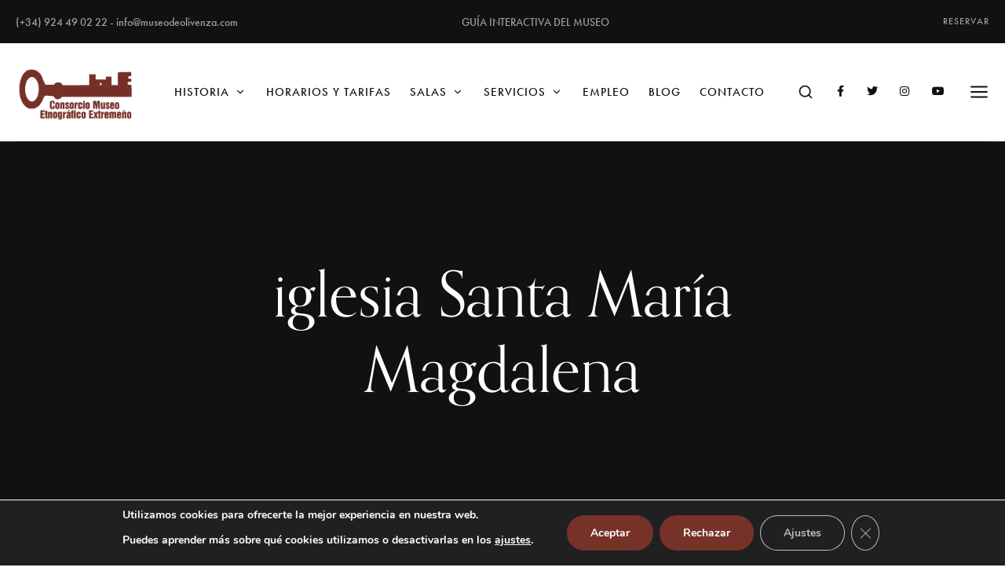

--- FILE ---
content_type: text/html; charset=UTF-8
request_url: https://museodeolivenza.com/tag/iglesia-santa-maria-magdalena/
body_size: 21893
content:
<!DOCTYPE html>
<html class="no-js" lang="es">
	<head>
		<meta charset="UTF-8" />
		<meta http-equiv="X-UA-Compatible" content="IE=edge">
		<link rel="profile" href="http://gmpg.org/xfn/11" />

		<meta name="viewport" content="width=device-width, initial-scale=1">
		<title>iglesia Santa María Magdalena &#8211; Museo de Olivenza</title>
<meta name='robots' content='max-image-preview:large' />
	<style>img:is([sizes="auto" i], [sizes^="auto," i]) { contain-intrinsic-size: 3000px 1500px }</style>
	<link rel='dns-prefetch' href='//maps.googleapis.com' />
<link rel='dns-prefetch' href='//www.googletagmanager.com' />
<link rel='dns-prefetch' href='//use.typekit.net' />
<link rel="alternate" type="application/rss+xml" title="Museo de Olivenza &raquo; Feed" href="https://museodeolivenza.com/feed/" />
<link rel="alternate" type="text/calendar" title="Museo de Olivenza &raquo; iCal Feed" href="https://museodeolivenza.com/events/?ical=1" />
<link rel="alternate" type="application/rss+xml" title="Museo de Olivenza &raquo; Etiqueta iglesia Santa María Magdalena del feed" href="https://museodeolivenza.com/tag/iglesia-santa-maria-magdalena/feed/" />
<script type="text/javascript">
/* <![CDATA[ */
window._wpemojiSettings = {"baseUrl":"https:\/\/s.w.org\/images\/core\/emoji\/15.1.0\/72x72\/","ext":".png","svgUrl":"https:\/\/s.w.org\/images\/core\/emoji\/15.1.0\/svg\/","svgExt":".svg","source":{"concatemoji":"https:\/\/museodeolivenza.com\/wp-includes\/js\/wp-emoji-release.min.js?ver=6.8.1"}};
/*! This file is auto-generated */
!function(i,n){var o,s,e;function c(e){try{var t={supportTests:e,timestamp:(new Date).valueOf()};sessionStorage.setItem(o,JSON.stringify(t))}catch(e){}}function p(e,t,n){e.clearRect(0,0,e.canvas.width,e.canvas.height),e.fillText(t,0,0);var t=new Uint32Array(e.getImageData(0,0,e.canvas.width,e.canvas.height).data),r=(e.clearRect(0,0,e.canvas.width,e.canvas.height),e.fillText(n,0,0),new Uint32Array(e.getImageData(0,0,e.canvas.width,e.canvas.height).data));return t.every(function(e,t){return e===r[t]})}function u(e,t,n){switch(t){case"flag":return n(e,"\ud83c\udff3\ufe0f\u200d\u26a7\ufe0f","\ud83c\udff3\ufe0f\u200b\u26a7\ufe0f")?!1:!n(e,"\ud83c\uddfa\ud83c\uddf3","\ud83c\uddfa\u200b\ud83c\uddf3")&&!n(e,"\ud83c\udff4\udb40\udc67\udb40\udc62\udb40\udc65\udb40\udc6e\udb40\udc67\udb40\udc7f","\ud83c\udff4\u200b\udb40\udc67\u200b\udb40\udc62\u200b\udb40\udc65\u200b\udb40\udc6e\u200b\udb40\udc67\u200b\udb40\udc7f");case"emoji":return!n(e,"\ud83d\udc26\u200d\ud83d\udd25","\ud83d\udc26\u200b\ud83d\udd25")}return!1}function f(e,t,n){var r="undefined"!=typeof WorkerGlobalScope&&self instanceof WorkerGlobalScope?new OffscreenCanvas(300,150):i.createElement("canvas"),a=r.getContext("2d",{willReadFrequently:!0}),o=(a.textBaseline="top",a.font="600 32px Arial",{});return e.forEach(function(e){o[e]=t(a,e,n)}),o}function t(e){var t=i.createElement("script");t.src=e,t.defer=!0,i.head.appendChild(t)}"undefined"!=typeof Promise&&(o="wpEmojiSettingsSupports",s=["flag","emoji"],n.supports={everything:!0,everythingExceptFlag:!0},e=new Promise(function(e){i.addEventListener("DOMContentLoaded",e,{once:!0})}),new Promise(function(t){var n=function(){try{var e=JSON.parse(sessionStorage.getItem(o));if("object"==typeof e&&"number"==typeof e.timestamp&&(new Date).valueOf()<e.timestamp+604800&&"object"==typeof e.supportTests)return e.supportTests}catch(e){}return null}();if(!n){if("undefined"!=typeof Worker&&"undefined"!=typeof OffscreenCanvas&&"undefined"!=typeof URL&&URL.createObjectURL&&"undefined"!=typeof Blob)try{var e="postMessage("+f.toString()+"("+[JSON.stringify(s),u.toString(),p.toString()].join(",")+"));",r=new Blob([e],{type:"text/javascript"}),a=new Worker(URL.createObjectURL(r),{name:"wpTestEmojiSupports"});return void(a.onmessage=function(e){c(n=e.data),a.terminate(),t(n)})}catch(e){}c(n=f(s,u,p))}t(n)}).then(function(e){for(var t in e)n.supports[t]=e[t],n.supports.everything=n.supports.everything&&n.supports[t],"flag"!==t&&(n.supports.everythingExceptFlag=n.supports.everythingExceptFlag&&n.supports[t]);n.supports.everythingExceptFlag=n.supports.everythingExceptFlag&&!n.supports.flag,n.DOMReady=!1,n.readyCallback=function(){n.DOMReady=!0}}).then(function(){return e}).then(function(){var e;n.supports.everything||(n.readyCallback(),(e=n.source||{}).concatemoji?t(e.concatemoji):e.wpemoji&&e.twemoji&&(t(e.twemoji),t(e.wpemoji)))}))}((window,document),window._wpemojiSettings);
/* ]]> */
</script>
<link rel='stylesheet' id='sbi_styles-css' href='https://museodeolivenza.com/wp-content/plugins/instagram-feed/css/sbi-styles.min.css?ver=6.4.2' type='text/css' media='all' />
<style id='wp-emoji-styles-inline-css' type='text/css'>

	img.wp-smiley, img.emoji {
		display: inline !important;
		border: none !important;
		box-shadow: none !important;
		height: 1em !important;
		width: 1em !important;
		margin: 0 0.07em !important;
		vertical-align: -0.1em !important;
		background: none !important;
		padding: 0 !important;
	}
</style>
<link rel='stylesheet' id='contact-form-7-css' href='https://museodeolivenza.com/wp-content/plugins/contact-form-7/includes/css/styles.css?ver=6.0.6' type='text/css' media='all' />
<link rel='stylesheet' id='magnific-css' href='https://museodeolivenza.com/wp-content/plugins/shortcode-gallery-for-matterport-showcase/magnific.css?ver=1.1.0' type='text/css' media='all' />
<link rel='stylesheet' id='wp-matterport-css' href='https://museodeolivenza.com/wp-content/plugins/shortcode-gallery-for-matterport-showcase/wp-matterport.css?ver=2.2.2' type='text/css' media='all' />
<link rel='stylesheet' id='wc-captcha-frontend-css' href='https://museodeolivenza.com/wp-content/plugins/wc-captcha/css/frontend.css?ver=6.8.1' type='text/css' media='all' />
<link rel='stylesheet' id='tribe-events-v2-single-skeleton-css' href='https://museodeolivenza.com/wp-content/plugins/the-events-calendar/src/resources/css/tribe-events-single-skeleton.min.css?ver=6.5.1.4' type='text/css' media='all' />
<link rel='stylesheet' id='tribe-events-v2-single-skeleton-full-css' href='https://museodeolivenza.com/wp-content/plugins/the-events-calendar/src/resources/css/tribe-events-single-full.min.css?ver=6.5.1.4' type='text/css' media='all' />
<link rel='stylesheet' id='tec-events-elementor-widgets-base-styles-css' href='https://museodeolivenza.com/wp-content/plugins/the-events-calendar/src/resources/css/integrations/plugins/elementor/widgets/widget-base.min.css?ver=6.5.1.4' type='text/css' media='all' />
<link rel='stylesheet' id='callout-style-css' href='https://museodeolivenza.com/wp-content/plugins/instagram-feed/admin/assets/css/callout.css' type='text/css' media='all' />
<link rel='stylesheet' id='loquet-css' href='https://museodeolivenza.com/wp-content/themes/loquet/style.css?ver=6.8.1' type='text/css' media='all' />
<link rel='stylesheet' id='fancybox-css' href='https://museodeolivenza.com/wp-content/themes/loquet/includes/assets/css/fancybox.min.css?ver=6.8.1' type='text/css' media='all' />
<link rel='stylesheet' id='loquet-google-maps-css' href='https://museodeolivenza.com/wp-content/themes/loquet/includes/assets/css/gt-google-maps.min.css?ver=6.8.1' type='text/css' media='all' />
<link rel='stylesheet' id='foundation-css' href='https://museodeolivenza.com/wp-content/themes/loquet/includes/assets/css/foundation.min.css?ver=6.8.1' type='text/css' media='all' />
<link rel='stylesheet' id='simplebar-css' href='https://museodeolivenza.com/wp-content/themes/loquet/includes/assets/css/simplebar.min.css?ver=6.8.1' type='text/css' media='all' />
<link rel='stylesheet' id='swiper-css' href='https://museodeolivenza.com/wp-content/plugins/elementor/assets/lib/swiper/v8/css/swiper.min.css?ver=8.4.5' type='text/css' media='all' />
<link rel='stylesheet' id='fontawesome-css' href='https://museodeolivenza.com/wp-content/themes/loquet/includes/assets/css/fontawesome.min.css?ver=6.8.1' type='text/css' media='all' />
<link rel='stylesheet' id='selectize-css' href='https://museodeolivenza.com/wp-content/themes/loquet/includes/assets/css/selectize.min.css?ver=6.8.1' type='text/css' media='all' />
<link rel='stylesheet' id='loquet-social-media-css' href='https://museodeolivenza.com/wp-content/themes/loquet/includes/assets/css/gt-social-media.min.css?ver=6.8.1' type='text/css' media='all' />
<link rel='stylesheet' id='loquet-core-css' href='https://museodeolivenza.com/wp-content/themes/loquet/includes/assets/css/gt-core.min.css?ver=6.8.1' type='text/css' media='all' />
<link rel='stylesheet' id='loquet-theme-css' href='https://museodeolivenza.com/wp-content/themes/loquet/includes/assets/css/gt-style.min.css?ver=6.8.1' type='text/css' media='all' />
<link rel='stylesheet' id='loquet-custom-css' href='https://museodeolivenza.com/wp-content/themes/loquet/includes/assets/css/custom.css?ver=1.0.0' type='text/css' media='all' />
<style id='loquet-custom-inline-css' type='text/css'>
:root{--gt-primary-color: #111111;}:root{--gt-color-woo-text-desc: #111111;}:root{--gt-secondary-color: #763229;}:root{--gt-color-woo-primary: #763229;}:root{--gt-color-woo-rating: #763229;}:root{--gt-color-woo-onsale: #763229;}:root{--gt-color-woo-price: #763229;}.gt-marker-cluster:before{background: #763229;}:root{--gt-tertiary-color: #f3eed9;}:root{--gt-fourth-color: #b5aca3;}:root{--gt-color-woo-pagination-active-background: #b5aca3;}@media (min-width: 1200px) {.gt-title-bar.gt-style-1 .gt-content{padding-top:330px !important;}}@media (min-width: 1200px) {.gt-title-bar.gt-style-2 .gt-content{padding-top:330px !important;}}@media (min-width: 1200px) {.gt-title-bar.gt-style-3 .gt-content{padding-top:330px !important;}}
</style>
<style id='akismet-widget-style-inline-css' type='text/css'>

			.a-stats {
				--akismet-color-mid-green: #357b49;
				--akismet-color-white: #fff;
				--akismet-color-light-grey: #f6f7f7;

				max-width: 350px;
				width: auto;
			}

			.a-stats * {
				all: unset;
				box-sizing: border-box;
			}

			.a-stats strong {
				font-weight: 600;
			}

			.a-stats a.a-stats__link,
			.a-stats a.a-stats__link:visited,
			.a-stats a.a-stats__link:active {
				background: var(--akismet-color-mid-green);
				border: none;
				box-shadow: none;
				border-radius: 8px;
				color: var(--akismet-color-white);
				cursor: pointer;
				display: block;
				font-family: -apple-system, BlinkMacSystemFont, 'Segoe UI', 'Roboto', 'Oxygen-Sans', 'Ubuntu', 'Cantarell', 'Helvetica Neue', sans-serif;
				font-weight: 500;
				padding: 12px;
				text-align: center;
				text-decoration: none;
				transition: all 0.2s ease;
			}

			/* Extra specificity to deal with TwentyTwentyOne focus style */
			.widget .a-stats a.a-stats__link:focus {
				background: var(--akismet-color-mid-green);
				color: var(--akismet-color-white);
				text-decoration: none;
			}

			.a-stats a.a-stats__link:hover {
				filter: brightness(110%);
				box-shadow: 0 4px 12px rgba(0, 0, 0, 0.06), 0 0 2px rgba(0, 0, 0, 0.16);
			}

			.a-stats .count {
				color: var(--akismet-color-white);
				display: block;
				font-size: 1.5em;
				line-height: 1.4;
				padding: 0 13px;
				white-space: nowrap;
			}
		
</style>
<link rel='stylesheet' id='typekit-css' href='https://use.typekit.net/dpf2qad.css?ver=1.0.0' type='text/css' media='all' />
<link rel='stylesheet' id='moove_gdpr_frontend-css' href='https://museodeolivenza.com/wp-content/plugins/gdpr-cookie-compliance/dist/styles/gdpr-main.css?ver=4.15.1' type='text/css' media='all' />
<style id='moove_gdpr_frontend-inline-css' type='text/css'>
#moove_gdpr_cookie_modal,#moove_gdpr_cookie_info_bar,.gdpr_cookie_settings_shortcode_content{font-family:Nunito,sans-serif}#moove_gdpr_save_popup_settings_button{background-color:#373737;color:#fff}#moove_gdpr_save_popup_settings_button:hover{background-color:#000}#moove_gdpr_cookie_info_bar .moove-gdpr-info-bar-container .moove-gdpr-info-bar-content a.mgbutton,#moove_gdpr_cookie_info_bar .moove-gdpr-info-bar-container .moove-gdpr-info-bar-content button.mgbutton{background-color:#763229}#moove_gdpr_cookie_modal .moove-gdpr-modal-content .moove-gdpr-modal-footer-content .moove-gdpr-button-holder a.mgbutton,#moove_gdpr_cookie_modal .moove-gdpr-modal-content .moove-gdpr-modal-footer-content .moove-gdpr-button-holder button.mgbutton,.gdpr_cookie_settings_shortcode_content .gdpr-shr-button.button-green{background-color:#763229;border-color:#763229}#moove_gdpr_cookie_modal .moove-gdpr-modal-content .moove-gdpr-modal-footer-content .moove-gdpr-button-holder a.mgbutton:hover,#moove_gdpr_cookie_modal .moove-gdpr-modal-content .moove-gdpr-modal-footer-content .moove-gdpr-button-holder button.mgbutton:hover,.gdpr_cookie_settings_shortcode_content .gdpr-shr-button.button-green:hover{background-color:#fff;color:#763229}#moove_gdpr_cookie_modal .moove-gdpr-modal-content .moove-gdpr-modal-close i,#moove_gdpr_cookie_modal .moove-gdpr-modal-content .moove-gdpr-modal-close span.gdpr-icon{background-color:#763229;border:1px solid #763229}#moove_gdpr_cookie_info_bar span.change-settings-button.focus-g,#moove_gdpr_cookie_info_bar span.change-settings-button:focus,#moove_gdpr_cookie_info_bar button.change-settings-button.focus-g,#moove_gdpr_cookie_info_bar button.change-settings-button:focus{-webkit-box-shadow:0 0 1px 3px #763229;-moz-box-shadow:0 0 1px 3px #763229;box-shadow:0 0 1px 3px #763229}#moove_gdpr_cookie_modal .moove-gdpr-modal-content .moove-gdpr-modal-close i:hover,#moove_gdpr_cookie_modal .moove-gdpr-modal-content .moove-gdpr-modal-close span.gdpr-icon:hover,#moove_gdpr_cookie_info_bar span[data-href]>u.change-settings-button{color:#763229}#moove_gdpr_cookie_modal .moove-gdpr-modal-content .moove-gdpr-modal-left-content #moove-gdpr-menu li.menu-item-selected a span.gdpr-icon,#moove_gdpr_cookie_modal .moove-gdpr-modal-content .moove-gdpr-modal-left-content #moove-gdpr-menu li.menu-item-selected button span.gdpr-icon{color:inherit}#moove_gdpr_cookie_modal .moove-gdpr-modal-content .moove-gdpr-modal-left-content #moove-gdpr-menu li a span.gdpr-icon,#moove_gdpr_cookie_modal .moove-gdpr-modal-content .moove-gdpr-modal-left-content #moove-gdpr-menu li button span.gdpr-icon{color:inherit}#moove_gdpr_cookie_modal .gdpr-acc-link{line-height:0;font-size:0;color:transparent;position:absolute}#moove_gdpr_cookie_modal .moove-gdpr-modal-content .moove-gdpr-modal-close:hover i,#moove_gdpr_cookie_modal .moove-gdpr-modal-content .moove-gdpr-modal-left-content #moove-gdpr-menu li a,#moove_gdpr_cookie_modal .moove-gdpr-modal-content .moove-gdpr-modal-left-content #moove-gdpr-menu li button,#moove_gdpr_cookie_modal .moove-gdpr-modal-content .moove-gdpr-modal-left-content #moove-gdpr-menu li button i,#moove_gdpr_cookie_modal .moove-gdpr-modal-content .moove-gdpr-modal-left-content #moove-gdpr-menu li a i,#moove_gdpr_cookie_modal .moove-gdpr-modal-content .moove-gdpr-tab-main .moove-gdpr-tab-main-content a:hover,#moove_gdpr_cookie_info_bar.moove-gdpr-dark-scheme .moove-gdpr-info-bar-container .moove-gdpr-info-bar-content a.mgbutton:hover,#moove_gdpr_cookie_info_bar.moove-gdpr-dark-scheme .moove-gdpr-info-bar-container .moove-gdpr-info-bar-content button.mgbutton:hover,#moove_gdpr_cookie_info_bar.moove-gdpr-dark-scheme .moove-gdpr-info-bar-container .moove-gdpr-info-bar-content a:hover,#moove_gdpr_cookie_info_bar.moove-gdpr-dark-scheme .moove-gdpr-info-bar-container .moove-gdpr-info-bar-content button:hover,#moove_gdpr_cookie_info_bar.moove-gdpr-dark-scheme .moove-gdpr-info-bar-container .moove-gdpr-info-bar-content span.change-settings-button:hover,#moove_gdpr_cookie_info_bar.moove-gdpr-dark-scheme .moove-gdpr-info-bar-container .moove-gdpr-info-bar-content button.change-settings-button:hover,#moove_gdpr_cookie_info_bar.moove-gdpr-dark-scheme .moove-gdpr-info-bar-container .moove-gdpr-info-bar-content u.change-settings-button:hover,#moove_gdpr_cookie_info_bar span[data-href]>u.change-settings-button,#moove_gdpr_cookie_info_bar.moove-gdpr-dark-scheme .moove-gdpr-info-bar-container .moove-gdpr-info-bar-content a.mgbutton.focus-g,#moove_gdpr_cookie_info_bar.moove-gdpr-dark-scheme .moove-gdpr-info-bar-container .moove-gdpr-info-bar-content button.mgbutton.focus-g,#moove_gdpr_cookie_info_bar.moove-gdpr-dark-scheme .moove-gdpr-info-bar-container .moove-gdpr-info-bar-content a.focus-g,#moove_gdpr_cookie_info_bar.moove-gdpr-dark-scheme .moove-gdpr-info-bar-container .moove-gdpr-info-bar-content button.focus-g,#moove_gdpr_cookie_info_bar.moove-gdpr-dark-scheme .moove-gdpr-info-bar-container .moove-gdpr-info-bar-content a.mgbutton:focus,#moove_gdpr_cookie_info_bar.moove-gdpr-dark-scheme .moove-gdpr-info-bar-container .moove-gdpr-info-bar-content button.mgbutton:focus,#moove_gdpr_cookie_info_bar.moove-gdpr-dark-scheme .moove-gdpr-info-bar-container .moove-gdpr-info-bar-content a:focus,#moove_gdpr_cookie_info_bar.moove-gdpr-dark-scheme .moove-gdpr-info-bar-container .moove-gdpr-info-bar-content button:focus,#moove_gdpr_cookie_info_bar.moove-gdpr-dark-scheme .moove-gdpr-info-bar-container .moove-gdpr-info-bar-content span.change-settings-button.focus-g,span.change-settings-button:focus,button.change-settings-button.focus-g,button.change-settings-button:focus,#moove_gdpr_cookie_info_bar.moove-gdpr-dark-scheme .moove-gdpr-info-bar-container .moove-gdpr-info-bar-content u.change-settings-button.focus-g,#moove_gdpr_cookie_info_bar.moove-gdpr-dark-scheme .moove-gdpr-info-bar-container .moove-gdpr-info-bar-content u.change-settings-button:focus{color:#763229}#moove_gdpr_cookie_modal.gdpr_lightbox-hide{display:none}
</style>
<link rel='stylesheet' id='ecs-styles-css' href='https://museodeolivenza.com/wp-content/plugins/ele-custom-skin/assets/css/ecs-style.css?ver=3.1.9' type='text/css' media='all' />
<link rel='stylesheet' id='elementor-post-7248-css' href='https://museodeolivenza.com/wp-content/uploads/elementor/css/post-7248.css?ver=1694076431' type='text/css' media='all' />
<link rel='stylesheet' id='elementor-post-7261-css' href='https://museodeolivenza.com/wp-content/uploads/elementor/css/post-7261.css?ver=1690222149' type='text/css' media='all' />
<link rel='stylesheet' id='elementor-post-7307-css' href='https://museodeolivenza.com/wp-content/uploads/elementor/css/post-7307.css?ver=1694792080' type='text/css' media='all' />
<script type="text/javascript" src="https://museodeolivenza.com/wp-includes/js/jquery/jquery.min.js?ver=3.7.1" id="jquery-core-js"></script>
<script type="text/javascript" src="https://museodeolivenza.com/wp-includes/js/jquery/jquery-migrate.min.js?ver=3.4.1" id="jquery-migrate-js"></script>

<!-- Fragmento de código de la etiqueta de Google (gtag.js) añadida por Site Kit -->

<!-- Fragmento de código de Google Analytics añadido por Site Kit -->
<script type="text/javascript" src="https://www.googletagmanager.com/gtag/js?id=GT-PL9D5CD" id="google_gtagjs-js" async></script>
<script type="text/javascript" id="google_gtagjs-js-after">
/* <![CDATA[ */
window.dataLayer = window.dataLayer || [];function gtag(){dataLayer.push(arguments);}
gtag("set","linker",{"domains":["museodeolivenza.com"]});
gtag("js", new Date());
gtag("set", "developer_id.dZTNiMT", true);
gtag("config", "GT-PL9D5CD");
/* ]]> */
</script>

<!-- Finalizar fragmento de código de la etiqueta de Google (gtags.js) añadida por Site Kit -->
<script type="text/javascript" id="ecs_ajax_load-js-extra">
/* <![CDATA[ */
var ecs_ajax_params = {"ajaxurl":"https:\/\/museodeolivenza.com\/wp-admin\/admin-ajax.php","posts":"{\"tag\":\"iglesia-santa-maria-magdalena\",\"error\":\"\",\"m\":\"\",\"p\":0,\"post_parent\":\"\",\"subpost\":\"\",\"subpost_id\":\"\",\"attachment\":\"\",\"attachment_id\":0,\"name\":\"\",\"pagename\":\"\",\"page_id\":0,\"second\":\"\",\"minute\":\"\",\"hour\":\"\",\"day\":0,\"monthnum\":0,\"year\":0,\"w\":0,\"category_name\":\"\",\"cat\":\"\",\"tag_id\":303,\"author\":\"\",\"author_name\":\"\",\"feed\":\"\",\"tb\":\"\",\"paged\":0,\"meta_key\":\"\",\"meta_value\":\"\",\"preview\":\"\",\"s\":\"\",\"sentence\":\"\",\"title\":\"\",\"fields\":\"all\",\"menu_order\":\"\",\"embed\":\"\",\"category__in\":[],\"category__not_in\":[],\"category__and\":[],\"post__in\":[],\"post__not_in\":[],\"post_name__in\":[],\"tag__in\":[],\"tag__not_in\":[],\"tag__and\":[],\"tag_slug__in\":[\"iglesia-santa-maria-magdalena\"],\"tag_slug__and\":[],\"post_parent__in\":[],\"post_parent__not_in\":[],\"author__in\":[],\"author__not_in\":[],\"search_columns\":[],\"post_type\":[\"tribe_events\",\"post\"],\"ignore_sticky_posts\":false,\"suppress_filters\":false,\"cache_results\":true,\"update_post_term_cache\":true,\"update_menu_item_cache\":false,\"lazy_load_term_meta\":true,\"update_post_meta_cache\":true,\"posts_per_page\":6,\"nopaging\":false,\"comments_per_page\":\"50\",\"no_found_rows\":false,\"order\":\"DESC\"}"};
/* ]]> */
</script>
<script type="text/javascript" src="https://museodeolivenza.com/wp-content/plugins/ele-custom-skin/assets/js/ecs_ajax_pagination.js?ver=3.1.9" id="ecs_ajax_load-js"></script>
<script type="text/javascript" src="https://museodeolivenza.com/wp-content/plugins/ele-custom-skin/assets/js/ecs.js?ver=3.1.9" id="ecs-script-js"></script>
<link rel="https://api.w.org/" href="https://museodeolivenza.com/wp-json/" /><link rel="alternate" title="JSON" type="application/json" href="https://museodeolivenza.com/wp-json/wp/v2/tags/303" /><link rel="EditURI" type="application/rsd+xml" title="RSD" href="https://museodeolivenza.com/xmlrpc.php?rsd" />
<meta name="generator" content="WordPress 6.8.1" />
<meta name="generator" content="Site Kit by Google 1.154.0" /><meta name="tec-api-version" content="v1"><meta name="tec-api-origin" content="https://museodeolivenza.com"><link rel="alternate" href="https://museodeolivenza.com/wp-json/tribe/events/v1/events/?tags=iglesia-santa-maria-magdalena" /><meta name="google-site-verification" content="yi-csDMo8uJ8m29Sm89Msubu1PpbpRM73_PH9JYk5_U"><meta name="generator" content="Elementor 3.22.1; features: e_optimized_assets_loading, additional_custom_breakpoints; settings: css_print_method-external, google_font-enabled, font_display-auto">
<meta name="generator" content="Powered by Slider Revolution 6.6.20 - responsive, Mobile-Friendly Slider Plugin for WordPress with comfortable drag and drop interface." />
<link rel="icon" href="https://museodeolivenza.com/wp-content/uploads/2023/11/cropped-favicom-museo-32x32.png" sizes="32x32" />
<link rel="icon" href="https://museodeolivenza.com/wp-content/uploads/2023/11/cropped-favicom-museo-192x192.png" sizes="192x192" />
<link rel="apple-touch-icon" href="https://museodeolivenza.com/wp-content/uploads/2023/11/cropped-favicom-museo-180x180.png" />
<meta name="msapplication-TileImage" content="https://museodeolivenza.com/wp-content/uploads/2023/11/cropped-favicom-museo-270x270.png" />
<script>function setREVStartSize(e){
			//window.requestAnimationFrame(function() {
				window.RSIW = window.RSIW===undefined ? window.innerWidth : window.RSIW;
				window.RSIH = window.RSIH===undefined ? window.innerHeight : window.RSIH;
				try {
					var pw = document.getElementById(e.c).parentNode.offsetWidth,
						newh;
					pw = pw===0 || isNaN(pw) || (e.l=="fullwidth" || e.layout=="fullwidth") ? window.RSIW : pw;
					e.tabw = e.tabw===undefined ? 0 : parseInt(e.tabw);
					e.thumbw = e.thumbw===undefined ? 0 : parseInt(e.thumbw);
					e.tabh = e.tabh===undefined ? 0 : parseInt(e.tabh);
					e.thumbh = e.thumbh===undefined ? 0 : parseInt(e.thumbh);
					e.tabhide = e.tabhide===undefined ? 0 : parseInt(e.tabhide);
					e.thumbhide = e.thumbhide===undefined ? 0 : parseInt(e.thumbhide);
					e.mh = e.mh===undefined || e.mh=="" || e.mh==="auto" ? 0 : parseInt(e.mh,0);
					if(e.layout==="fullscreen" || e.l==="fullscreen")
						newh = Math.max(e.mh,window.RSIH);
					else{
						e.gw = Array.isArray(e.gw) ? e.gw : [e.gw];
						for (var i in e.rl) if (e.gw[i]===undefined || e.gw[i]===0) e.gw[i] = e.gw[i-1];
						e.gh = e.el===undefined || e.el==="" || (Array.isArray(e.el) && e.el.length==0)? e.gh : e.el;
						e.gh = Array.isArray(e.gh) ? e.gh : [e.gh];
						for (var i in e.rl) if (e.gh[i]===undefined || e.gh[i]===0) e.gh[i] = e.gh[i-1];
											
						var nl = new Array(e.rl.length),
							ix = 0,
							sl;
						e.tabw = e.tabhide>=pw ? 0 : e.tabw;
						e.thumbw = e.thumbhide>=pw ? 0 : e.thumbw;
						e.tabh = e.tabhide>=pw ? 0 : e.tabh;
						e.thumbh = e.thumbhide>=pw ? 0 : e.thumbh;
						for (var i in e.rl) nl[i] = e.rl[i]<window.RSIW ? 0 : e.rl[i];
						sl = nl[0];
						for (var i in nl) if (sl>nl[i] && nl[i]>0) { sl = nl[i]; ix=i;}
						var m = pw>(e.gw[ix]+e.tabw+e.thumbw) ? 1 : (pw-(e.tabw+e.thumbw)) / (e.gw[ix]);
						newh =  (e.gh[ix] * m) + (e.tabh + e.thumbh);
					}
					var el = document.getElementById(e.c);
					if (el!==null && el) el.style.height = newh+"px";
					el = document.getElementById(e.c+"_wrapper");
					if (el!==null && el) {
						el.style.height = newh+"px";
						el.style.display = "block";
					}
				} catch(e){
					console.log("Failure at Presize of Slider:" + e)
				}
			//});
		  };</script>
		<style type="text/css" id="wp-custom-css">
			.gt-sponsors.gt-style-4 .gt-item .gt-logo {
    background: #FFFFFF;
}

/*Header*/

.gt-header .gt-menu ul li a, .gt-header .gt-menu ul li a:visited {
    padding: 50px 12px;
	  font-size: .95rem;
}

.gt-logo img {
	max-width:150px;
}


/*Of canvas*/

.gt-off-canvas-inner .gt-content p {
	margin-bottom:10px !important;
}

.gt-off-canvas-inner .gt-title {
	margin-bottom:10px;
}

.gt-off-canvas .gt-menu ul li a, .gt-off-canvas .gt-menu ul li a:visited {
	font-size:3rem;
}

/*Archive*/

.archive .gt-header.gt-transparent .gt-header-main {
    background-color: white;
}

/*Main color section*/

.main-color-section .gt-module-title .gt-sub-title:before,
.main-color-section .gt-post-listing.gt-style-3 .gt-item .gt-content-inner .gt-post-header .gt-details ul li:after {
	background-color:#fff;
}

.main-color-section  .gt-button.gt-style-5 a,.main-color-section   .gt-button.gt-style-5 a:visited, .main-color-section .gt-title a,
.main-color-section .gt-details *{
	color:#fff;
}


/*Footer*/
footer p {
	margin-bottom:5px;
	font-weight:400 !important;
}


footer  .gallery-item {
	padding-right:20px;
}

.gt-copyright-text {
	text-align:center;
}

.gt-footer .gt-copyright.gt-style-2 .gt-copyright-inner {
	padding: 4rem 0 4rem 0;
}


.site-info {
	display: grid;
  gap: 40px;
	grid-template-columns:repeat(4,1fr);
	margin-bottom:2rem;
}

@media (max-width: 767px) {
  


.site-info {
	grid-template-columns:repeat(2,1fr);
}
	
	footer .gallery {
		display:grid;
		grid-template-columns:1fr 1fr;
	}
	
	footer .gallery br {
		display:none;
	}
  
}

/*salas*/
.issuu-section .issuu-isrendered {
	  width: 100% !important;
    height: 450px !important;
}


/*Botones*/

.gt-button.gt-style-1 a, .gt-button.gt-style-1 a:visited,
.search-form-widget button{
	background-color:var(--gt-secondary-color);
}

/*Single post*/
@media (min-width: 1025px) {
	.single-post .gt-main {
	padding-top: 6rem;
}
}

.gt-sidebar .gt-widget.gt-style-1:not(:last-child) {
    margin-bottom: 42px;
}


/*Blog*/

.gt-post-listing.gt-style-2 .gt-item .gt-image img {
    aspect-ratio: 1/1;
    object-fit: cover;
}		</style>
		<style id="kirki-inline-styles">.gt-user-box-popup.gt-style-1 .gt-background, .gt-user-box-popup.gt-style-2 .gt-image{background-image:url("https://demo.gloriathemes.com/loquet/demo/wp-content/uploads/2021/09/user-box-bg.jpg");background-position:center center;background-attachment:scroll;-webkit-background-size:cover;-moz-background-size:cover;-ms-background-size:cover;-o-background-size:cover;background-size:cover;}.gt-main, .gt-widget-title.gt-style-1 span, .gt-widget .gt-widget-title.gt-style-2 span{color:#111111;}body, label, [type="button"], [type="submit"], button, .gt-button a, .gt-button a:visited, .gt-header .gt-menu ul li a, .gt-header .gt-menu ul li a:visited, .gt-header .gt-header-topbar.gt-style-1 .gt-description-text p, .gt-off-canvas.gt-style-1 .gt-off-canvas-inner .gt-off-canvas-left .gt-copyright p, .gt-off-canvas.gt-style-1 .gt-widgets .gt-widget-services.gt-style-1 ul li .gt-service-desc h5, .gt-off-canvas.gt-style-1 .gt-widgets .gt-widget-services.gt-style-1 ul li .gt-service-desc p, .gt-off-canvas.gt-style-2 .gt-copyright, .gt-footer p, .gt-footer .gt-footer-menu.gt-style-1 ul, .gt-footer .gt-footer-widgets.gt-style-1, .gt-footer .gt-footer-widgets.gt-style-1 ul, .gt-pagination.gt-style-1 ul li a, .gt-pagination.gt-style-1 ul li a:visited, .gt-pagination.gt-style-1 ul li span, .gt-pagination.gt-style-2 ul li a, .gt-pagination.gt-style-2 ul li a:visited, .gt-pagination.gt-style-2 ul li span, .gt-pagination.gt-style-3 ul li a, .gt-pagination.gt-style-3 ul li a:visited, .gt-pagination.gt-style-3 ul li span, .gt-tags.gt-style-1 ul li a, .gt-tags.gt-style-1 ul li a:visited, .gt-page-pages.gt-style-1 ul li a, .gt-page-pages.gt-style-1 ul li a:visited, .gt-author-box.gt-style-1 .gt-content .gt-subtitle, .gt-module-title .gt-sub-title, .gt-module-title.gt-style-2 .gt-title, .gt-comments.gt-style-1 .gt-comment-list .gt-items .gt-item .gt-top .gt-details, .gt-comments.gt-style-1 .gt-comment-list .gt-items .gt-item .gt-bottom .gt-buttons, .gt-comments.gt-style-1 .gt-comment-form .gt-item-row .gt-item label, .gt-carousel-control.gt-style-2 .gt-carousel-pagination .swiper-pagination-bullet, .gt-carousel-control.gt-style-3 .gt-carousel-pagination .swiper-pagination-bullet, .gt-carousel-control.gt-style-6 .gt-carousel-pagination .swiper-pagination-bullet, .gt-title-bar.gt-style-5 .gt-container .gt-content span, .gt-title-bar.gt-style-6 .gt-container .gt-content span, .gt-ticket.gt-style-1 .gt-item .gt-desc span, .gt-newsletter .gt-form-wrapper .gt-form input, .gt-newsletter .gt-form-wrapper .gt-form button, .gt-service-boxes.gt-style-5 .gt-item .gt-right .gt-content p, .gt-events-listing.gt-style-1 .gt-item .gt-content .gt-date, .gt-events-listing.gt-style-3 .gt-item .gt-date, .gt-post-listing.gt-style-1 .gt-item .gt-post-header .gt-categories ul, .gt-post-listing.gt-style-2 .gt-item .gt-content .gt-content-inner .gt-categories ul, .gt-post-listing.gt-style-3 .gt-item .gt-content-inner .gt-categories ul, .gt-portfolio-slider.gt-style-1 .gt-content .gt-inner .gt-category a, .gt-portfolio-slider.gt-style-1 .gt-content .gt-inner .gt-category a:visited, .gt-portfolio-slider.gt-style-2 .gt-content .gt-inner .gt-category a, .gt-portfolio-slider.gt-style-2 .gt-content .gt-inner .gt-category a:visited, .gt-portfolio-slider.gt-style-2 .gt-scroll-text span, .gt-portfolio-slider.gt-style-2 .gt-slider-bottom .gt-slider-info-box-wrapper .gt-slider-info-box .gt-item, .gt-portfolio-slider.gt-style-2 .gt-slider-bottom .gt-slider-info-box-wrapper .gt-slider-info-box .gt-item p, .gt-language-box.gt-style-1 .gt-language-box-container .gt-content ul li a, .gt-language-box.gt-style-1 .gt-language-box-container .gt-content ul li a:visited, .gt-search-box.gt-style-1 .gt-search-box-container form input, .gt-search-box.gt-style-1 .gt-search-box-container p, .gt-timeline.gt-style-2 ol li .gt-title-wrapper .gt-date, .gt-timeline.gt-style-2 ul li .gt-title-wrapper .gt-date, .gt-detail-box.gt-style-1 .gt-content, .gt-detail-box.gt-style-1 .gt-content p, .gt-detail-box.gt-style-2 .gt-content, .gt-detail-box.gt-style-2 .gt-content p, .gt-detail-box.gt-style-3 .gt-content, .gt-detail-box.gt-style-3 .gt-content p, .gt-detail-box.gt-style-4 .gt-content, .gt-detail-box.gt-style-4 .gt-content p, .gt-title-bar.gt-style-1 .gt-details, .gt-title-bar.gt-style-2 .gt-details, .gt-title-bar.gt-style-3 .gt-details, .widget_block .wp-block-group__inner-container > h2, gt-info-boxes .gt-content, .gt-info-boxes .gt-content p, .gt-maps .gt-map-popup .gt-text, .gt-maps .gt-map-popup .gt-text p{font-family:futura-pt;}p, .gt-off-canvas.gt-style-1 .gt-widgets .gt-widget-text.gt-style-1 .gt-widget-content p, .gt-author-box.gt-style-1 .gt-content p, .gt-comments.gt-style-1 .gt-comment-list .gt-items .gt-item .gt-bottom .gt-comment-text p, .gt-places-listing.gt-style-1 .gt-item .gt-content .gt-bottom .gt-desc p, .gt-places-listing.gt-style-2 .gt-item .gt-content .gt-header .gt-text p, .gt-title-overview.gt-style-1 .gt-content p, .gt-service-boxes.gt-style-2 .gt-content p, .gt-service-boxes.gt-style-3 .gt-content p, .gt-service-boxes.gt-style-4 .gt-content p, .gt-bilboard.gt-style-1 .gt-content .gt-desc, .gt-team.gt-style-1 .gt-item .gt-item-inner .gt-photo .gt-details .gt-details-inner .gt-bottom .gt-content p, .gt-team.gt-style-2 .gt-item .gt-item-inner .gt-photo .gt-details .gt-details-inner .gt-bottom .gt-content p, .gt-magazine-listing.gt-style-1 .gt-item .gt-content p, .gt-magazine-listing.gt-style-1 .gt-item .gt-content .gt-desc, .gt-magazine-listing.gt-style-2 .gt-item .gt-content p, .gt-exhibitions-listing.gt-style-1 .gt-item .gt-content .gt-desc p, .gt-exhibitions-listing.gt-style-2 .gt-item .gt-content .gt-desc p, .gt-exhibitions-listing.gt-style-3 .gt-item .gt-content .gt-desc p, .gt-exhibitions-listing.gt-style-4 .gt-item .gt-content .gt-desc p, .gt-exhibitions-listing.gt-style-5 .gt-item .gt-content .gt-desc p, .gt-exhibitions-listing.gt-style-6 div:not(.gt-md-title) .gt-item .gt-content .gt-desc p, .gt-exhibitions-listing.gt-style-7 .gt-list .gt-item:nth-child(odd) .gt-content .gt-desc p, .gt-exhibitions-listing.gt-style-7 .gt-list .gt-item:nth-child(even) .gt-content .gt-desc p, .gt-collections-listing.gt-style-1 .gt-item .gt-content .gt-desc p, .gt-collections-listing.gt-style-2 .gt-item .gt-content .gt-desc p, .gt-collections-listing.gt-style-3 .gt-item .gt-content .gt-desc p, .gt-collections-listing.gt-style-4 .gt-item .gt-content .gt-desc p, .gt-collections-listing.gt-style-5 .gt-item .gt-content .gt-desc p, .gt-collections-listing.gt-style-6 div:not(.gt-md-title) .gt-item .gt-content .gt-desc p, .gt-collections-listing.gt-style-7 .gt-list .gt-item:nth-child(odd) .gt-content .gt-desc p, .gt-collections-listing.gt-style-7 .gt-list .gt-item:nth-child(even) .gt-content .gt-desc p, .gt-portfolio-slider.gt-style-2 .gt-slider-bottom .gt-slider-info-box-wrapper .gt-slider-message p, .gt-timeline.gt-style-1 .gt-timeline-slider .gt-content ol li .gt-inner-content .gt-item.gt-content-inner .gt-desc p, .gt-timeline.gt-style-2 ol li .gt-bottom-content .gt-desc p, .gt-timeline.gt-style-2 ul li .gt-bottom-content .gt-desc p, .gt-timeline.gt-style-3 .gt-item .gt-content .gt-desc p, .gt-video-gallery.gt-style-1 .gt-title, .gt-image-gallery.gt-style-2 .gt-details, .gt-image-gallery.gt-style-3 .gt-details, .gt-image-gallery.gt-style-4 .gt-details, .gt-blog-widget.gt-style-1 .gt-title, .gt-blog-widget.gt-style-2 .gt-title, .gt-blog-widget.gt-style-3 .gt-title, .gt-detail-box.gt-style-5 .gt-content, .elementor-counter .elementor-counter-number-wrapper{font-family:poynter-oldstyle-display;}h1, h2, h3, h4, h5, h6, blockquote p, .gt-header .gt-logo a, .gt-header .gt-logo a:visited, .gt-off-canvas .gt-menu ul li a, .gt-off-canvas .gt-menu ul li a:visited, .gt-footer .gt-footer-widgets.gt-style-1 .gt-widget-title, .gt-footer .gt-copyright.gt-style-1 .gt-copyright-inner .gt-copyright-logo, .gt-footer .gt-copyright.gt-style-2 .gt-copyright-inner .gt-copyright-logo, .gt-page-pagination.gt-style-1 .gt-page-pagination-inner .gt-title, .gt-author-box.gt-style-1 .gt-content h5, .gt-module-title.gt-style-1 .gt-title, .gt-comments.gt-style-1 .gt-comment-title div:first-child span, .gt-title-bar.gt-style-5 .gt-container .gt-content p, .gt-newsletter .gt-heading .gt-text p, .gt-museum-listing.gt-style-1 .gt-item .gt-inner-item .gt-content .gt-title, .gt-museum-listing.gt-style-1 .gt-item .gt-inner-item .gt-content .gt-text, .gt-museum-listing.gt-style-2 .gt-item .gt-content .gt-title, .gt-museum-listing.gt-style-2 .gt-item .gt-content .gt-text, .gt-museum-listing.gt-style-3 .gt-item .gt-content .gt-title, .gt-museum-listing.gt-style-3 .gt-item .gt-content .gt-text, .gt-places-listing.gt-style-1 .gt-item .gt-content .gt-bottom .gt-title, .gt-places-listing.gt-style-2 .gt-item .gt-content .gt-header .gt-title a, .gt-places-listing.gt-style-2 .gt-item .gt-content .gt-header .gt-title a:visited, .gt-service-boxes.gt-style-1 .gt-sb-header .gt-right .gt-title, .gt-service-boxes.gt-style-2 .gt-sb-header .gt-title, .gt-service-boxes.gt-style-4 .gt-sb-header .gt-title, .gt-countdown.gt-style-1 .gt-item .gt-number, .gt-bilboard.gt-style-1 .gt-content .gt-title, .gt-team.gt-style-1 .gt-item .gt-item-inner .gt-headers .gt-title, .gt-team.gt-style-2 .gt-item .gt-item-inner .gt-headers.gt-single .gt-title, .gt-team.gt-style-2 .gt-item .gt-item-inner .gt-headers.gt-double .gt-title, .gt-team.gt-style-3 .gt-item .gt-item-inner .gt-headers.gt-single .gt-title, .gt-team.gt-style-3 .gt-item .gt-item-inner .gt-headers.gt-double .gt-title, .gt-team-detail.gt-style-1 .gt-title, .gt-team-detail.gt-style-1 .gt-content p, .gt-magazine-listing.gt-style-2 .gt-item .gt-title, .gt-magazine-listing.gt-style-3 .gt-content .gt-desc p, .gt-events-listing.gt-style-1 .gt-item .gt-content .gt-title, .gt-events-listing.gt-style-2 .gt-item .gt-event-detail .gt-details .gt-title, .gt-events-listing.gt-style-3 .gt-item .gt-content .gt-title, .gt-post-listing.gt-style-1 .gt-item .gt-post-header .gt-title, .gt-post-listing.gt-style-2 .gt-item .gt-content .gt-content-inner .gt-post-header .gt-title, .gt-post-listing.gt-style-3 .gt-item .gt-content-inner .gt-post-header .gt-title, .gt-exhibitions-listing.gt-style-1 .gt-item .gt-content .gt-title a, .gt-exhibitions-listing.gt-style-1 .gt-item .gt-content .gt-title a:visited, .gt-exhibitions-listing.gt-style-2 .gt-item .gt-content .gt-title, .gt-exhibitions-listing.gt-style-3 .gt-item .gt-content .gt-title a, .gt-exhibitions-listing.gt-style-3 .gt-item .gt-content .gt-title a:visited, .gt-exhibitions-listing.gt-style-4 .gt-item .gt-content .gt-title a, .gt-exhibitions-listing.gt-style-4 .gt-item .gt-content .gt-title a:visited, .gt-exhibitions-listing.gt-style-5 .gt-item .gt-content .gt-title a, .gt-exhibitions-listing.gt-style-5 .gt-item .gt-content .gt-title a:visited, .gt-exhibitions-listing.gt-style-6 div:not(.gt-md-title) .gt-item .gt-content .gt-title a, .gt-exhibitions-listing.gt-style-6 div:not(.gt-md-title) .gt-item .gt-content .gt-title a:visited, .gt-exhibitions-listing.gt-style-7 .gt-list .gt-item:nth-child(odd) .gt-content .gt-title a, .gt-exhibitions-listing.gt-style-7 .gt-list .gt-item:nth-child(odd) .gt-content .gt-title a:visited, .gt-exhibitions-listing.gt-style-7 .gt-list .gt-item:nth-child(even) .gt-content .gt-title a, .gt-exhibitions-listing.gt-style-7 .gt-list .gt-item:nth-child(even) .gt-content .gt-title a:visited, .gt-exhibitions-listing.gt-style-8 .gt-item .gt-number, .gt-exhibitions-listing.gt-style-8 .gt-item .gt-content .gt-title, .gt-collections-listing.gt-style-1 .gt-item .gt-content .gt-title a, .gt-collections-listing.gt-style-1 .gt-item .gt-content .gt-title a:visited, .gt-collections-listing.gt-style-2 .gt-item .gt-content .gt-title, .gt-collections-listing.gt-style-3 .gt-item .gt-content .gt-title a, .gt-collections-listing.gt-style-3 .gt-item .gt-content .gt-title a:visited, .gt-collections-listing.gt-style-4 .gt-item .gt-content .gt-title a, .gt-collections-listing.gt-style-4 .gt-item .gt-content .gt-title a:visited, .gt-collections-listing.gt-style-5 .gt-item .gt-content .gt-title a, .gt-collections-listing.gt-style-5 .gt-item .gt-content .gt-title a:visited, .gt-collections-listing.gt-style-6 div:not(.gt-md-title) .gt-item .gt-content .gt-title a, .gt-collections-listing.gt-style-6 div:not(.gt-md-title) .gt-item .gt-content .gt-title a:visited, .gt-collections-listing.gt-style-7 .gt-list .gt-item:nth-child(odd) .gt-content .gt-title a, .gt-collections-listing.gt-style-7 .gt-list .gt-item:nth-child(odd) .gt-content .gt-title a:visited, .gt-collections-listing.gt-style-7 .gt-list .gt-item:nth-child(even) .gt-content .gt-title a, .gt-collections-listing.gt-style-7 .gt-list .gt-item:nth-child(even) .gt-content .gt-title a:visited, .gt-collections-listing.gt-style-8 .gt-item .gt-number, .gt-collections-listing.gt-style-8 .gt-item .gt-content .gt-title, .gt-slider.gt-style-1 .gt-slider-big .gt-item .gt-content .gt-inner .gt-title, .gt-slider.gt-style-1 .gt-slider-thumbs .gt-item .gt-content .gt-title a, .gt-slider.gt-style-1 .gt-slider-thumbs .gt-item .gt-content .gt-title a:visited, .gt-portfolio-slider.gt-style-1 .gt-content .gt-inner .gt-title, .gt-portfolio-slider.gt-style-2 .gt-content .gt-inner .gt-title, .gt-timeline.gt-style-1 .gt-timeline-slider .gt-content ol li .gt-inner-content .gt-item.gt-content-inner .gt-year, .gt-timeline.gt-style-1 .gt-timeline-slider .gt-content ol li .gt-inner-content .gt-item.gt-content-inner .gt-title, .gt-timeline.gt-style-2 ol li .gt-title-wrapper .gt-title, .gt-timeline.gt-style-2 ul li .gt-title-wrapper .gt-title, .gt-timeline.gt-style-3 .gt-item .gt-year, .gt-timeline.gt-style-3 .gt-item .gt-content .gt-title, .gt-fullscreen-hover .gt-items .gt-item .gt-title, .widget_block .wp-block-group__inner-container>h2{font-family:orpheuspro;}body{font-size:1rem;line-height:1.4;color:#111111;}.gt-title-bar.gt-style-1, .gt-title-bar.gt-style-2, .gt-title-bar.gt-style-3, .gt-title-bar.gt-style-1.gt-dark, .gt-title-bar.gt-style-2.gt-dark, .gt-title-bar.gt-style-3.gt-dark{background-position:center center;-webkit-background-size:cover;-moz-background-size:cover;-ms-background-size:cover;-o-background-size:cover;background-size:cover;}.gt-title-bar.gt-style-1:before, .gt-title-bar.gt-style-2:before, .gt-title-bar.gt-style-3:before, .gt-title-bar.gt-style-1.gt-dark:before, .gt-title-bar.gt-style-2.gt-dark:before, .gt-title-bar.gt-style-3.gt-dark:before{background:rgba(0,0,0,0);background-color:rgba(0,0,0,0);}</style>
	</head>
	<body class="archive tag tag-iglesia-santa-maria-magdalena tag-303 wp-embed-responsive wp-theme-loquet wp-child-theme-loquet-child tribe-no-js loquet-theme elementor-default elementor-kit-4">

		
		
		<header class="gt-header gt-desktop-header gt-absolute gt-transparent"><div class="gt-header-topbar gt-style-1 gt-dark"><div class="gt-flex-container"><div class="gt-item-group"><div class="gt-item gt-description-text"><p><a href="tel:+34924490222">(+34) 924 49 02 22</a> - <a href="mailto:info@museodeolivenza.com">info@museodeolivenza.com</a>                                                                                              <a href="https://guiainteractiva.museodeolivenza.com/"> GUÍA INTERACTIVA DEL MUSEO</a></p></div></div><div class="gt-item-group"><div class="gt-item gt-topbar-menu"><ul id="menu-top-bar-menu" class="gt-top-bar-nav-menu"><li id="menu-item-6824" class="menu-item menu-item-type-custom menu-item-object-custom menu-item-6824"><a data-title="Reservar" target="_blank" href="https://www.reservaonline.support/museo_olivenza/">Reservar</a></li>
</ul></div></div></div></div><div class="gt-header-main gt-style-6 gt-light gt-separator"><div class="gt-flex-container"><div class="gt-header-main-inner"><div class="gt-item-group"><div class="gt-item gt-logo"><a href="https://museodeolivenza.com/"><img width="200" height="100" src="https://museodeolivenza.com/wp-content/uploads/2023/07/Logo-museo-Web-Rojo.png" class="attachment-200x size-200x" alt="" decoding="async" /></a></div></div><div class="gt-item-group"><div class="gt-item gt-menu"><ul id="menu-main-menu-museo" class="gt-nav-menu"><li id="menu-item-6655" class="menu-item menu-item-type-custom menu-item-object-custom menu-item-has-children gt-dropdown menu-item-6655" data-dropdown="dropdown"><a data-title="Historia" href="#">Historia<svg xmlns="https://www.w3.org/2000/svg" width="24" height="24" viewBox="0 0 24 24" fill="none" stroke="currentColor" stroke-width="2" stroke-linecap="round" stroke-linejoin="round" class="feather feather-chevron-down"><polyline points="6 9 12 15 18 9"></polyline></svg></a>
<ul role="menu" class="gt-dropdown-menu">
	<li id="menu-item-6650" class="menu-item menu-item-type-post_type menu-item-object-page menu-item-6650"><a data-title="Historia del Museo" href="https://museodeolivenza.com/historia-del-museo/">Historia del Museo</a></li>
	<li id="menu-item-6649" class="menu-item menu-item-type-post_type menu-item-object-page menu-item-6649"><a data-title="Historia del edificio" href="https://museodeolivenza.com/historia-del-edificio/">Historia del edificio</a></li>
	<li id="menu-item-16400" class="menu-item menu-item-type-post_type menu-item-object-page menu-item-16400"><a data-title="Francisco González Santana" href="https://museodeolivenza.com/transparencia/francisco-gonzalez-santana/">Francisco González Santana</a></li>
</ul>
</li>
<li id="menu-item-6647" class="menu-item menu-item-type-post_type menu-item-object-page menu-item-6647"><a data-title="Horarios y Tarifas" href="https://museodeolivenza.com/horarios/">Horarios y Tarifas</a></li>
<li id="menu-item-6648" class="menu-item menu-item-type-post_type menu-item-object-page menu-item-has-children gt-dropdown menu-item-6648" data-dropdown="dropdown"><a data-title="Salas" href="https://museodeolivenza.com/salas/">Salas<svg xmlns="https://www.w3.org/2000/svg" width="24" height="24" viewBox="0 0 24 24" fill="none" stroke="currentColor" stroke-width="2" stroke-linecap="round" stroke-linejoin="round" class="feather feather-chevron-down"><polyline points="6 9 12 15 18 9"></polyline></svg></a>
<ul role="menu" class="gt-dropdown-menu">
	<li id="menu-item-7168" class="menu-item menu-item-type-post_type menu-item-object-page menu-item-has-children gt-dropdown menu-item-7168" data-dropdown="dropdown"><a data-title="Etnografía" href="https://museodeolivenza.com/salas/etnografia/">Etnografía<svg xmlns="https://www.w3.org/2000/svg" width="24" height="24" viewBox="0 0 24 24" fill="none" stroke="currentColor" stroke-width="2" stroke-linecap="round" stroke-linejoin="round" class="feather feather-chevron-down"><polyline points="6 9 12 15 18 9"></polyline></svg></a>
	<ul role="menu" class="gt-dropdown-menu">
		<li id="menu-item-16549" class="menu-item menu-item-type-post_type menu-item-object-e-landing-page menu-item-has-children gt-dropdown menu-item-16549" data-dropdown="dropdown"><a data-title="Planta baja" href="https://museodeolivenza.com/planta-baja/">Planta baja<svg xmlns="https://www.w3.org/2000/svg" width="24" height="24" viewBox="0 0 24 24" fill="none" stroke="currentColor" stroke-width="2" stroke-linecap="round" stroke-linejoin="round" class="feather feather-chevron-down"><polyline points="6 9 12 15 18 9"></polyline></svg></a>
		<ul role="menu" class="gt-dropdown-menu">
			<li id="menu-item-8067" class="menu-item menu-item-type-post_type menu-item-object-page menu-item-8067"><a data-title="Utillaje" href="https://museodeolivenza.com/salas/etnografia/utillaje/">Utillaje</a></li>
			<li id="menu-item-8066" class="menu-item menu-item-type-post_type menu-item-object-page menu-item-8066"><a data-title="Cerámica popular" href="https://museodeolivenza.com/salas/etnografia/ceramica-popular/">Cerámica popular</a></li>
			<li id="menu-item-8068" class="menu-item menu-item-type-post_type menu-item-object-page menu-item-8068"><a data-title="Tienda de Ultramarinos" href="https://museodeolivenza.com/salas/etnografia/tienda-de-ultramarinos/">Tienda de Ultramarinos</a></li>
			<li id="menu-item-8069" class="menu-item menu-item-type-post_type menu-item-object-page menu-item-8069"><a data-title="Bodega" href="https://museodeolivenza.com/salas/etnografia/bodega/">Bodega</a></li>
			<li id="menu-item-8070" class="menu-item menu-item-type-post_type menu-item-object-page menu-item-8070"><a data-title="Almazara" href="https://museodeolivenza.com/salas/etnografia/almazara/">Almazara</a></li>
			<li id="menu-item-8071" class="menu-item menu-item-type-post_type menu-item-object-page menu-item-8071"><a data-title="Herrería y Forja" href="https://museodeolivenza.com/salas/etnografia/herreria-y-forja/">Herrería y Forja</a></li>
			<li id="menu-item-8065" class="menu-item menu-item-type-post_type menu-item-object-page menu-item-8065"><a data-title="Zapatería" href="https://museodeolivenza.com/salas/etnografia/zapateria/">Zapatería</a></li>
			<li id="menu-item-8062" class="menu-item menu-item-type-post_type menu-item-object-page menu-item-8062"><a data-title="Carpintería" href="https://museodeolivenza.com/salas/etnografia/carpinteria/">Carpintería</a></li>
			<li id="menu-item-16447" class="menu-item menu-item-type-post_type menu-item-object-page menu-item-16447"><a data-title="Sastrería" href="https://museodeolivenza.com/salas/etnografia/sastreria/">Sastrería</a></li>
			<li id="menu-item-8063" class="menu-item menu-item-type-post_type menu-item-object-page menu-item-8063"><a data-title="Barbería" href="https://museodeolivenza.com/salas/etnografia/barberia/">Barbería</a></li>
			<li id="menu-item-16537" class="menu-item menu-item-type-custom menu-item-object-custom menu-item-16537"><a data-title="Maquinaria de reloj de torre" href="https://museodeolivenza.com/maquinariaderelojdetorre1792-piezadelmes-diciembre2006/">Maquinaria de reloj de torre</a></li>
			<li id="menu-item-16538" class="menu-item menu-item-type-custom menu-item-object-custom menu-item-16538"><a data-title="Molino Harinero" href="https://museodeolivenza.com/maqueta-de-molino-harinero-hidraulico-pieza-del-mes-de-julio-2022/">Molino Harinero</a></li>
		</ul>
</li>
		<li id="menu-item-16548" class="menu-item menu-item-type-post_type menu-item-object-e-landing-page menu-item-has-children gt-dropdown menu-item-16548" data-dropdown="dropdown"><a data-title="Planta alta" href="https://museodeolivenza.com/planta-alta/">Planta alta<svg xmlns="https://www.w3.org/2000/svg" width="24" height="24" viewBox="0 0 24 24" fill="none" stroke="currentColor" stroke-width="2" stroke-linecap="round" stroke-linejoin="round" class="feather feather-chevron-down"><polyline points="6 9 12 15 18 9"></polyline></svg></a>
		<ul role="menu" class="gt-dropdown-menu">
			<li id="menu-item-8054" class="menu-item menu-item-type-post_type menu-item-object-page menu-item-8054"><a data-title="Sala de Música" href="https://museodeolivenza.com/salas/etnografia/sala-de-musica/">Sala de Música</a></li>
			<li id="menu-item-8064" class="menu-item menu-item-type-post_type menu-item-object-page menu-item-8064"><a data-title="Telar" href="https://museodeolivenza.com/salas/etnografia/telar/">Telar</a></li>
			<li id="menu-item-8057" class="menu-item menu-item-type-post_type menu-item-object-page menu-item-8057"><a data-title="Juguetería" href="https://museodeolivenza.com/salas/etnografia/jugueteria/">Juguetería</a></li>
			<li id="menu-item-8053" class="menu-item menu-item-type-post_type menu-item-object-page menu-item-8053"><a data-title="Escuela" href="https://museodeolivenza.com/salas/etnografia/escuela/">Escuela</a></li>
			<li id="menu-item-8059" class="menu-item menu-item-type-post_type menu-item-object-page menu-item-8059"><a data-title="Consulta Médica" href="https://museodeolivenza.com/salas/etnografia/consulta-medica/">Consulta Médica</a></li>
			<li id="menu-item-8058" class="menu-item menu-item-type-post_type menu-item-object-page menu-item-8058"><a data-title="Imprenta" href="https://museodeolivenza.com/salas/etnografia/imprenta/">Imprenta</a></li>
			<li id="menu-item-8056" class="menu-item menu-item-type-post_type menu-item-object-page menu-item-8056"><a data-title="Sala de Indumentaria" href="https://museodeolivenza.com/salas/etnografia/sala-de-indumentaria/">Sala de Indumentaria</a></li>
			<li id="menu-item-8060" class="menu-item menu-item-type-post_type menu-item-object-page menu-item-8060"><a data-title="Casa Labriega" href="https://museodeolivenza.com/salas/etnografia/casa-popular-labriega/">Casa Labriega</a></li>
			<li id="menu-item-16446" class="menu-item menu-item-type-post_type menu-item-object-page menu-item-16446"><a data-title="Sala de Bordados" href="https://museodeolivenza.com/salas/etnografia/sala-de-bordados/">Sala de Bordados</a></li>
			<li id="menu-item-8061" class="menu-item menu-item-type-post_type menu-item-object-page menu-item-8061"><a data-title="Casa Burguesa" href="https://museodeolivenza.com/salas/etnografia/casa-burguesa/">Casa Burguesa</a></li>
		</ul>
</li>
	</ul>
</li>
	<li id="menu-item-7169" class="menu-item menu-item-type-post_type menu-item-object-page menu-item-has-children gt-dropdown menu-item-7169" data-dropdown="dropdown"><a data-title="Otras" href="https://museodeolivenza.com/salas/otras/">Otras<svg xmlns="https://www.w3.org/2000/svg" width="24" height="24" viewBox="0 0 24 24" fill="none" stroke="currentColor" stroke-width="2" stroke-linecap="round" stroke-linejoin="round" class="feather feather-chevron-down"><polyline points="6 9 12 15 18 9"></polyline></svg></a>
	<ul role="menu" class="gt-dropdown-menu">
		<li id="menu-item-8072" class="menu-item menu-item-type-post_type menu-item-object-page menu-item-8072"><a data-title="Sala de Arqueología" href="https://museodeolivenza.com/salas/otras/sala-de-arqueologia/">Sala de Arqueología</a></li>
		<li id="menu-item-8073" class="menu-item menu-item-type-post_type menu-item-object-page menu-item-8073"><a data-title="Sala de Arte Sacro" href="https://museodeolivenza.com/salas/otras/sala-de-arte-sacro/">Sala de Arte Sacro</a></li>
		<li id="menu-item-16588" class="menu-item menu-item-type-post_type menu-item-object-page menu-item-16588"><a data-title="Centro de Interpretación de Grafitos Medievales" href="https://museodeolivenza.com/salas/etnografia/centro-de-interpretacion-de-grafitos-medievales/">Centro de Interpretación de Grafitos Medievales</a></li>
	</ul>
</li>
</ul>
</li>
<li id="menu-item-6646" class="menu-item menu-item-type-post_type menu-item-object-page menu-item-has-children gt-dropdown menu-item-6646" data-dropdown="dropdown"><a data-title="Servicios" href="https://museodeolivenza.com/servicios/">Servicios<svg xmlns="https://www.w3.org/2000/svg" width="24" height="24" viewBox="0 0 24 24" fill="none" stroke="currentColor" stroke-width="2" stroke-linecap="round" stroke-linejoin="round" class="feather feather-chevron-down"><polyline points="6 9 12 15 18 9"></polyline></svg></a>
<ul role="menu" class="gt-dropdown-menu">
	<li id="menu-item-7150" class="menu-item menu-item-type-custom menu-item-object-custom menu-item-7150"><a data-title="Publicaciones" target="_blank" href="https://issuu.com/museo_de_olivenza/stacks/0a6ae9c3561c46efab6109502f481255">Publicaciones</a></li>
	<li id="menu-item-7151" class="menu-item menu-item-type-custom menu-item-object-custom menu-item-7151"><a data-title="Unidades didácticas" target="_blank" href="https://issuu.com/museo_de_olivenza/stacks/511b396a88f74f9687a30700af2cfe15">Unidades didácticas</a></li>
	<li id="menu-item-7579" class="menu-item menu-item-type-post_type menu-item-object-page menu-item-7579"><a data-title="Podcasts" href="https://museodeolivenza.com/servicios/podcasts/">Podcasts</a></li>
	<li id="menu-item-7580" class="menu-item menu-item-type-post_type menu-item-object-page menu-item-7580"><a data-title="Descargas" href="https://museodeolivenza.com/servicios/descargas/">Descargas</a></li>
</ul>
</li>
<li id="menu-item-19424" class="menu-item menu-item-type-post_type menu-item-object-page menu-item-19424"><a data-title="Empleo" href="https://museodeolivenza.com/empleo/">Empleo</a></li>
<li id="menu-item-6652" class="menu-item menu-item-type-post_type menu-item-object-page menu-item-6652"><a data-title="Blog" href="https://museodeolivenza.com/blog-3/">Blog</a></li>
<li id="menu-item-6654" class="menu-item menu-item-type-post_type menu-item-object-page menu-item-6654"><a data-title="Contacto" href="https://museodeolivenza.com/contacto/">Contacto</a></li>
</ul></div><div class="gt-item gt-search"><svg xmlns="https://www.w3.org/2000/svg" width="24" height="24" viewBox="0 0 24 24" fill="none" stroke="currentColor" stroke-width="2" stroke-linecap="round" stroke-linejoin="round" class="feather feather-search"><circle cx="11" cy="11" r="8"></circle><line x1="21" y1="21" x2="16.65" y2="16.65"></line></svg></div><div class="gt-item gt-social"><div class="gt-social-links gt-style-1 gt-light gt-size-m"><ul><li><a href="https://www.facebook.com/museodeolivenza/" target="_blank" class="gt-facebook"><i class="fa-brands fa-facebook-f"></i></a></li><li><a href="https://twitter.com/museodeolivenza" target="_blank" class="gt-twitter"><i class="fa-brands fa-twitter"></i></a></li><li><a href="https://www.instagram.com/museodeolivenza/?hl=es" target="_blank" class="gt-instagram"><i class="fa-brands fa-instagram"></i></a></li><li><a href="https://www.youtube.com/user/museodeolivenza" target="_blank" class="gt-youtube"><i class="fa-brands fa-youtube"></i></a></li></ul></div></div><div class="gt-item gt-off-canvas-icon"><svg xmlns="https://www.w3.org/2000/svg" width="24" height="24" viewBox="0 0 24 24" fill="none" stroke="currentColor" stroke-width="2" stroke-linecap="round" stroke-linejoin="round" class="feather feather-menu"><line x1="3" y1="12" x2="21" y2="12"></line><line x1="3" y1="6" x2="21" y2="6"></line><line x1="3" y1="18" x2="21" y2="18"></line></svg></div></div></div></div></div></header>
		<header class="gt-header gt-desktop-header gt-fixed gt-sticky-header gt-dark"><div class="gt-header-topbar gt-style-1 gt-dark"><div class="gt-flex-container"><div class="gt-item-group"><div class="gt-item gt-description-text"><p><a href="tel:+34924490222">(+34) 924 49 02 22</a> - <a href="mailto:info@museodeolivenza.com">info@museodeolivenza.com</a>                                                                                              <a href="https://guiainteractiva.museodeolivenza.com/"> GUÍA INTERACTIVA DEL MUSEO</a></p></div></div><div class="gt-item-group"><div class="gt-item gt-topbar-menu"><ul id="menu-top-bar-menu-1" class="gt-top-bar-nav-menu"><li class="menu-item menu-item-type-custom menu-item-object-custom menu-item-6824"><a data-title="Reservar" target="_blank" href="https://www.reservaonline.support/museo_olivenza/">Reservar</a></li>
</ul></div></div></div></div><div class="gt-header-main gt-style-6 gt-dark"><div class="gt-flex-container"><div class="gt-header-main-inner"><div class="gt-item-group"><div class="gt-item gt-logo"><a href="https://museodeolivenza.com/"><img width="200" height="100" src="https://museodeolivenza.com/wp-content/uploads/2023/07/Logo-museo-Web-blanco.png" class="attachment-200x size-200x" alt="" decoding="async" /></a></div></div><div class="gt-item-group"><div class="gt-item gt-menu"><ul id="menu-main-menu-museo-1" class="gt-nav-menu"><li class="menu-item menu-item-type-custom menu-item-object-custom menu-item-has-children gt-dropdown menu-item-6655" data-dropdown="dropdown"><a data-title="Historia" href="#">Historia<svg xmlns="https://www.w3.org/2000/svg" width="24" height="24" viewBox="0 0 24 24" fill="none" stroke="currentColor" stroke-width="2" stroke-linecap="round" stroke-linejoin="round" class="feather feather-chevron-down"><polyline points="6 9 12 15 18 9"></polyline></svg></a>
<ul role="menu" class="gt-dropdown-menu">
	<li class="menu-item menu-item-type-post_type menu-item-object-page menu-item-6650"><a data-title="Historia del Museo" href="https://museodeolivenza.com/historia-del-museo/">Historia del Museo</a></li>
	<li class="menu-item menu-item-type-post_type menu-item-object-page menu-item-6649"><a data-title="Historia del edificio" href="https://museodeolivenza.com/historia-del-edificio/">Historia del edificio</a></li>
	<li class="menu-item menu-item-type-post_type menu-item-object-page menu-item-16400"><a data-title="Francisco González Santana" href="https://museodeolivenza.com/transparencia/francisco-gonzalez-santana/">Francisco González Santana</a></li>
</ul>
</li>
<li class="menu-item menu-item-type-post_type menu-item-object-page menu-item-6647"><a data-title="Horarios y Tarifas" href="https://museodeolivenza.com/horarios/">Horarios y Tarifas</a></li>
<li class="menu-item menu-item-type-post_type menu-item-object-page menu-item-has-children gt-dropdown menu-item-6648" data-dropdown="dropdown"><a data-title="Salas" href="https://museodeolivenza.com/salas/">Salas<svg xmlns="https://www.w3.org/2000/svg" width="24" height="24" viewBox="0 0 24 24" fill="none" stroke="currentColor" stroke-width="2" stroke-linecap="round" stroke-linejoin="round" class="feather feather-chevron-down"><polyline points="6 9 12 15 18 9"></polyline></svg></a>
<ul role="menu" class="gt-dropdown-menu">
	<li class="menu-item menu-item-type-post_type menu-item-object-page menu-item-has-children gt-dropdown menu-item-7168" data-dropdown="dropdown"><a data-title="Etnografía" href="https://museodeolivenza.com/salas/etnografia/">Etnografía<svg xmlns="https://www.w3.org/2000/svg" width="24" height="24" viewBox="0 0 24 24" fill="none" stroke="currentColor" stroke-width="2" stroke-linecap="round" stroke-linejoin="round" class="feather feather-chevron-down"><polyline points="6 9 12 15 18 9"></polyline></svg></a>
	<ul role="menu" class="gt-dropdown-menu">
		<li class="menu-item menu-item-type-post_type menu-item-object-e-landing-page menu-item-has-children gt-dropdown menu-item-16549" data-dropdown="dropdown"><a data-title="Planta baja" href="https://museodeolivenza.com/planta-baja/">Planta baja<svg xmlns="https://www.w3.org/2000/svg" width="24" height="24" viewBox="0 0 24 24" fill="none" stroke="currentColor" stroke-width="2" stroke-linecap="round" stroke-linejoin="round" class="feather feather-chevron-down"><polyline points="6 9 12 15 18 9"></polyline></svg></a>
		<ul role="menu" class="gt-dropdown-menu">
			<li class="menu-item menu-item-type-post_type menu-item-object-page menu-item-8067"><a data-title="Utillaje" href="https://museodeolivenza.com/salas/etnografia/utillaje/">Utillaje</a></li>
			<li class="menu-item menu-item-type-post_type menu-item-object-page menu-item-8066"><a data-title="Cerámica popular" href="https://museodeolivenza.com/salas/etnografia/ceramica-popular/">Cerámica popular</a></li>
			<li class="menu-item menu-item-type-post_type menu-item-object-page menu-item-8068"><a data-title="Tienda de Ultramarinos" href="https://museodeolivenza.com/salas/etnografia/tienda-de-ultramarinos/">Tienda de Ultramarinos</a></li>
			<li class="menu-item menu-item-type-post_type menu-item-object-page menu-item-8069"><a data-title="Bodega" href="https://museodeolivenza.com/salas/etnografia/bodega/">Bodega</a></li>
			<li class="menu-item menu-item-type-post_type menu-item-object-page menu-item-8070"><a data-title="Almazara" href="https://museodeolivenza.com/salas/etnografia/almazara/">Almazara</a></li>
			<li class="menu-item menu-item-type-post_type menu-item-object-page menu-item-8071"><a data-title="Herrería y Forja" href="https://museodeolivenza.com/salas/etnografia/herreria-y-forja/">Herrería y Forja</a></li>
			<li class="menu-item menu-item-type-post_type menu-item-object-page menu-item-8065"><a data-title="Zapatería" href="https://museodeolivenza.com/salas/etnografia/zapateria/">Zapatería</a></li>
			<li class="menu-item menu-item-type-post_type menu-item-object-page menu-item-8062"><a data-title="Carpintería" href="https://museodeolivenza.com/salas/etnografia/carpinteria/">Carpintería</a></li>
			<li class="menu-item menu-item-type-post_type menu-item-object-page menu-item-16447"><a data-title="Sastrería" href="https://museodeolivenza.com/salas/etnografia/sastreria/">Sastrería</a></li>
			<li class="menu-item menu-item-type-post_type menu-item-object-page menu-item-8063"><a data-title="Barbería" href="https://museodeolivenza.com/salas/etnografia/barberia/">Barbería</a></li>
			<li class="menu-item menu-item-type-custom menu-item-object-custom menu-item-16537"><a data-title="Maquinaria de reloj de torre" href="https://museodeolivenza.com/maquinariaderelojdetorre1792-piezadelmes-diciembre2006/">Maquinaria de reloj de torre</a></li>
			<li class="menu-item menu-item-type-custom menu-item-object-custom menu-item-16538"><a data-title="Molino Harinero" href="https://museodeolivenza.com/maqueta-de-molino-harinero-hidraulico-pieza-del-mes-de-julio-2022/">Molino Harinero</a></li>
		</ul>
</li>
		<li class="menu-item menu-item-type-post_type menu-item-object-e-landing-page menu-item-has-children gt-dropdown menu-item-16548" data-dropdown="dropdown"><a data-title="Planta alta" href="https://museodeolivenza.com/planta-alta/">Planta alta<svg xmlns="https://www.w3.org/2000/svg" width="24" height="24" viewBox="0 0 24 24" fill="none" stroke="currentColor" stroke-width="2" stroke-linecap="round" stroke-linejoin="round" class="feather feather-chevron-down"><polyline points="6 9 12 15 18 9"></polyline></svg></a>
		<ul role="menu" class="gt-dropdown-menu">
			<li class="menu-item menu-item-type-post_type menu-item-object-page menu-item-8054"><a data-title="Sala de Música" href="https://museodeolivenza.com/salas/etnografia/sala-de-musica/">Sala de Música</a></li>
			<li class="menu-item menu-item-type-post_type menu-item-object-page menu-item-8064"><a data-title="Telar" href="https://museodeolivenza.com/salas/etnografia/telar/">Telar</a></li>
			<li class="menu-item menu-item-type-post_type menu-item-object-page menu-item-8057"><a data-title="Juguetería" href="https://museodeolivenza.com/salas/etnografia/jugueteria/">Juguetería</a></li>
			<li class="menu-item menu-item-type-post_type menu-item-object-page menu-item-8053"><a data-title="Escuela" href="https://museodeolivenza.com/salas/etnografia/escuela/">Escuela</a></li>
			<li class="menu-item menu-item-type-post_type menu-item-object-page menu-item-8059"><a data-title="Consulta Médica" href="https://museodeolivenza.com/salas/etnografia/consulta-medica/">Consulta Médica</a></li>
			<li class="menu-item menu-item-type-post_type menu-item-object-page menu-item-8058"><a data-title="Imprenta" href="https://museodeolivenza.com/salas/etnografia/imprenta/">Imprenta</a></li>
			<li class="menu-item menu-item-type-post_type menu-item-object-page menu-item-8056"><a data-title="Sala de Indumentaria" href="https://museodeolivenza.com/salas/etnografia/sala-de-indumentaria/">Sala de Indumentaria</a></li>
			<li class="menu-item menu-item-type-post_type menu-item-object-page menu-item-8060"><a data-title="Casa Labriega" href="https://museodeolivenza.com/salas/etnografia/casa-popular-labriega/">Casa Labriega</a></li>
			<li class="menu-item menu-item-type-post_type menu-item-object-page menu-item-16446"><a data-title="Sala de Bordados" href="https://museodeolivenza.com/salas/etnografia/sala-de-bordados/">Sala de Bordados</a></li>
			<li class="menu-item menu-item-type-post_type menu-item-object-page menu-item-8061"><a data-title="Casa Burguesa" href="https://museodeolivenza.com/salas/etnografia/casa-burguesa/">Casa Burguesa</a></li>
		</ul>
</li>
	</ul>
</li>
	<li class="menu-item menu-item-type-post_type menu-item-object-page menu-item-has-children gt-dropdown menu-item-7169" data-dropdown="dropdown"><a data-title="Otras" href="https://museodeolivenza.com/salas/otras/">Otras<svg xmlns="https://www.w3.org/2000/svg" width="24" height="24" viewBox="0 0 24 24" fill="none" stroke="currentColor" stroke-width="2" stroke-linecap="round" stroke-linejoin="round" class="feather feather-chevron-down"><polyline points="6 9 12 15 18 9"></polyline></svg></a>
	<ul role="menu" class="gt-dropdown-menu">
		<li class="menu-item menu-item-type-post_type menu-item-object-page menu-item-8072"><a data-title="Sala de Arqueología" href="https://museodeolivenza.com/salas/otras/sala-de-arqueologia/">Sala de Arqueología</a></li>
		<li class="menu-item menu-item-type-post_type menu-item-object-page menu-item-8073"><a data-title="Sala de Arte Sacro" href="https://museodeolivenza.com/salas/otras/sala-de-arte-sacro/">Sala de Arte Sacro</a></li>
		<li class="menu-item menu-item-type-post_type menu-item-object-page menu-item-16588"><a data-title="Centro de Interpretación de Grafitos Medievales" href="https://museodeolivenza.com/salas/etnografia/centro-de-interpretacion-de-grafitos-medievales/">Centro de Interpretación de Grafitos Medievales</a></li>
	</ul>
</li>
</ul>
</li>
<li class="menu-item menu-item-type-post_type menu-item-object-page menu-item-has-children gt-dropdown menu-item-6646" data-dropdown="dropdown"><a data-title="Servicios" href="https://museodeolivenza.com/servicios/">Servicios<svg xmlns="https://www.w3.org/2000/svg" width="24" height="24" viewBox="0 0 24 24" fill="none" stroke="currentColor" stroke-width="2" stroke-linecap="round" stroke-linejoin="round" class="feather feather-chevron-down"><polyline points="6 9 12 15 18 9"></polyline></svg></a>
<ul role="menu" class="gt-dropdown-menu">
	<li class="menu-item menu-item-type-custom menu-item-object-custom menu-item-7150"><a data-title="Publicaciones" target="_blank" href="https://issuu.com/museo_de_olivenza/stacks/0a6ae9c3561c46efab6109502f481255">Publicaciones</a></li>
	<li class="menu-item menu-item-type-custom menu-item-object-custom menu-item-7151"><a data-title="Unidades didácticas" target="_blank" href="https://issuu.com/museo_de_olivenza/stacks/511b396a88f74f9687a30700af2cfe15">Unidades didácticas</a></li>
	<li class="menu-item menu-item-type-post_type menu-item-object-page menu-item-7579"><a data-title="Podcasts" href="https://museodeolivenza.com/servicios/podcasts/">Podcasts</a></li>
	<li class="menu-item menu-item-type-post_type menu-item-object-page menu-item-7580"><a data-title="Descargas" href="https://museodeolivenza.com/servicios/descargas/">Descargas</a></li>
</ul>
</li>
<li class="menu-item menu-item-type-post_type menu-item-object-page menu-item-19424"><a data-title="Empleo" href="https://museodeolivenza.com/empleo/">Empleo</a></li>
<li class="menu-item menu-item-type-post_type menu-item-object-page menu-item-6652"><a data-title="Blog" href="https://museodeolivenza.com/blog-3/">Blog</a></li>
<li class="menu-item menu-item-type-post_type menu-item-object-page menu-item-6654"><a data-title="Contacto" href="https://museodeolivenza.com/contacto/">Contacto</a></li>
</ul></div><div class="gt-item gt-search"><svg xmlns="https://www.w3.org/2000/svg" width="24" height="24" viewBox="0 0 24 24" fill="none" stroke="currentColor" stroke-width="2" stroke-linecap="round" stroke-linejoin="round" class="feather feather-search"><circle cx="11" cy="11" r="8"></circle><line x1="21" y1="21" x2="16.65" y2="16.65"></line></svg></div><div class="gt-item gt-social"><div class="gt-social-links gt-style-1 gt-dark gt-size-m"><ul><li><a href="https://www.facebook.com/museodeolivenza/" target="_blank" class="gt-facebook"><i class="fa-brands fa-facebook-f"></i></a></li><li><a href="https://twitter.com/museodeolivenza" target="_blank" class="gt-twitter"><i class="fa-brands fa-twitter"></i></a></li><li><a href="https://www.instagram.com/museodeolivenza/?hl=es" target="_blank" class="gt-instagram"><i class="fa-brands fa-instagram"></i></a></li><li><a href="https://www.youtube.com/user/museodeolivenza" target="_blank" class="gt-youtube"><i class="fa-brands fa-youtube"></i></a></li></ul></div></div><div class="gt-item gt-off-canvas-icon"><svg xmlns="https://www.w3.org/2000/svg" width="24" height="24" viewBox="0 0 24 24" fill="none" stroke="currentColor" stroke-width="2" stroke-linecap="round" stroke-linejoin="round" class="feather feather-menu"><line x1="3" y1="12" x2="21" y2="12"></line><line x1="3" y1="6" x2="21" y2="6"></line><line x1="3" y1="18" x2="21" y2="18"></line></svg></div></div></div></div></div></header>
		<header class="gt-header gt-mobile-header gt-default"><div class="gt-header-main gt-style-1 gt-light"><div class="gt-flex-container-full"><div class="gt-header-main-inner"><div class="gt-item-group"><div class="gt-item gt-off-canvas-icon"><svg xmlns="https://www.w3.org/2000/svg" width="24" height="24" viewBox="0 0 24 24" fill="none" stroke="currentColor" stroke-width="2" stroke-linecap="round" stroke-linejoin="round" class="feather feather-menu"><line x1="3" y1="12" x2="21" y2="12"></line><line x1="3" y1="6" x2="21" y2="6"></line><line x1="3" y1="18" x2="21" y2="18"></line></svg></div><div class="gt-item gt-logo"><a href="https://museodeolivenza.com/"><img width="200" height="100" src="https://museodeolivenza.com/wp-content/uploads/2023/07/Logo-museo-Web-Rojo.png" class="attachment-200x size-200x" alt="" decoding="async" /></a></div></div><div class="gt-item-group"><div class="gt-item gt-search"><svg xmlns="https://www.w3.org/2000/svg" width="24" height="24" viewBox="0 0 24 24" fill="none" stroke="currentColor" stroke-width="2" stroke-linecap="round" stroke-linejoin="round" class="feather feather-search"><circle cx="11" cy="11" r="8"></circle><line x1="21" y1="21" x2="16.65" y2="16.65"></line></svg></div></div></div></div></header>
		<header class="gt-header gt-mobile-header gt-fixed gt-sticky-header gt-sticky-mobile-header"><div class="gt-header-main gt-style-1 gt-light"><div class="gt-flex-container-full"><div class="gt-header-main-inner"><div class="gt-item-group"><div class="gt-item gt-off-canvas-icon"><svg xmlns="https://www.w3.org/2000/svg" width="24" height="24" viewBox="0 0 24 24" fill="none" stroke="currentColor" stroke-width="2" stroke-linecap="round" stroke-linejoin="round" class="feather feather-menu"><line x1="3" y1="12" x2="21" y2="12"></line><line x1="3" y1="6" x2="21" y2="6"></line><line x1="3" y1="18" x2="21" y2="18"></line></svg></div><div class="gt-item gt-logo"><a href="https://museodeolivenza.com/"><img width="200" height="100" src="https://museodeolivenza.com/wp-content/uploads/2023/07/Logo-museo-Web-Rojo.png" class="attachment-200x size-200x" alt="" decoding="async" /></a></div></div><div class="gt-item-group"><div class="gt-item gt-search"><svg xmlns="https://www.w3.org/2000/svg" width="24" height="24" viewBox="0 0 24 24" fill="none" stroke="currentColor" stroke-width="2" stroke-linecap="round" stroke-linejoin="round" class="feather feather-search"><circle cx="11" cy="11" r="8"></circle><line x1="21" y1="21" x2="16.65" y2="16.65"></line></svg></div></div></div></div></header>
		<main class="gt-main">
	<div class="gt-title-bar gt-style-1 gt-dark gt-align-center"><div class="gt-container"><div class="gt-content"><h1>iglesia Santa María Magdalena</h1></div></div></div>
	<div class="gt-page-wrapper">
		<div class="gt-flex-container gt-page-layout">
			<div class="gt-page-content gt-page-content-left"><div class="gt-sticky-sidebar">
				<div class="gt-article-list"><div class="gt-post-listing gt-style-1 gt-align-left"><div class="gt-item"><div class="gt-post-header"><div class="gt-categories"><ul class="post-categories">
	<li><a href="https://museodeolivenza.com/category/pieza-del-mes/" rel="category tag">Pieza del mes</a></li></ul></div><div class="gt-title"><a href="https://museodeolivenza.com/pieza-del-mes-julio-2014-maqueta-de-santa-maria-magdalena/">Pieza del mes julio 2014: maqueta de Santa María Magdalena</a></div><div class="gt-details"><ul><li class="gt-date"><span>junio 30, 2014</span></li></ul></div></div><div class="gt-image"><a href="https://museodeolivenza.com/pieza-del-mes-julio-2014-maqueta-de-santa-maria-magdalena/"><img width="640" height="480" src="https://museodeolivenza.com/wp-content/uploads/2014/06/Maqueta-Iglesia-de-la-Magdalena.jpg" class="attachment-loquet-post-1 size-loquet-post-1 wp-post-image" alt="" decoding="async" srcset="https://museodeolivenza.com/wp-content/uploads/2014/06/Maqueta-Iglesia-de-la-Magdalena.jpg 640w, https://museodeolivenza.com/wp-content/uploads/2014/06/Maqueta-Iglesia-de-la-Magdalena-300x225.jpg 300w, https://museodeolivenza.com/wp-content/uploads/2014/06/Maqueta-Iglesia-de-la-Magdalena-415x311.jpg 415w, https://museodeolivenza.com/wp-content/uploads/2014/06/Maqueta-Iglesia-de-la-Magdalena-250x188.jpg 250w, https://museodeolivenza.com/wp-content/uploads/2014/06/Maqueta-Iglesia-de-la-Magdalena-600x450.jpg 600w" sizes="(max-width: 640px) 100vw, 640px" /></a></div><div class="gt-excerpt"><p>El Museo ha seleccionado como pieza del mes esta maqueta de la iglesia de Santa María Magdalena al celebrarse su onomástica el día 22 de...</p>
</div><div class="gt-button gt-style-3 gt-inline-block"><a href="https://museodeolivenza.com/pieza-del-mes-julio-2014-maqueta-de-santa-maria-magdalena/">Continue Reading</a></div></div></div></div>
			</div></div>
			<div class="gt-page-sidebar gt-page-sidebar-right"><div class="gt-sidebar"><div id="search-2" class="gt-widget gt-style-1 widget_search"><div class="gt-widget-title gt-style-1"><span>Buscar</span></div><form role="search" method="get" id="searchform" class="searchform" action="https://museodeolivenza.com/">
	<div class="search-form-widget">
		<input type="text" value="" placeholder="Search" name="s" id="s" />
		<button id="searchsubmit">Search</button>
	</div>
</form></div><div id="loquet_blog_widget-1" class="gt-widget gt-style-1 widget_loquet_blog_widget"><div class="gt-widget-title gt-style-1"><span>Últimas entradas</span></div><div class="gt-blog-widget gt-style-1"><ul><li><div class="gt-image"><a href="https://museodeolivenza.com/%f0%9d%91%ac%f0%9d%92%99%f0%9d%92%91%f0%9d%92%8d%f0%9d%92%90%f0%9d%92%93%f0%9d%92%82-nueva-muestra-pictorica-del-oliventino-daniel-dario-hinchado/"><img width="150" height="150" src="https://museodeolivenza.com/wp-content/uploads/2026/01/Cartel-Canva-1-150x150.png" class="attachment-thumbnail size-thumbnail wp-post-image" alt="" decoding="async" srcset="https://museodeolivenza.com/wp-content/uploads/2026/01/Cartel-Canva-1-150x150.png 150w, https://museodeolivenza.com/wp-content/uploads/2026/01/Cartel-Canva-1-100x100.png 100w, https://museodeolivenza.com/wp-content/uploads/2026/01/Cartel-Canva-1-350x350.png 350w, https://museodeolivenza.com/wp-content/uploads/2026/01/Cartel-Canva-1-650x650.png 650w, https://museodeolivenza.com/wp-content/uploads/2026/01/Cartel-Canva-1-500x500.png 500w" sizes="(max-width: 150px) 100vw, 150px" /></a></div><div class="gt-desc"><div class="gt-title"><a href="https://museodeolivenza.com/%f0%9d%91%ac%f0%9d%92%99%f0%9d%92%91%f0%9d%92%8d%f0%9d%92%90%f0%9d%92%93%f0%9d%92%82-nueva-muestra-pictorica-del-oliventino-daniel-dario-hinchado/">𝑬𝒙𝒑𝒍𝒐𝒓𝒂, nueva muestra pictórica del oliventino Daniel Darío Hinchado</a></div></div></li><li><div class="gt-image"><a href="https://museodeolivenza.com/empezamos-ano-con-la-muestra-%f0%9d%91%bd%f0%9d%92%8a%f0%9d%92%97%f0%9d%92%82-%f0%9d%92%8d%f0%9d%92%82-%f0%9d%92%8f%f0%9d%92%82%f0%9d%92%95%f0%9d%92%96%f0%9d%92%93%f0%9d%92%82%f0%9d%92%8d%f0%9d%92%86/"><img width="150" height="150" src="https://museodeolivenza.com/wp-content/uploads/2026/01/Cartel-conferencia-alimentacion-collage-verde-1-150x150.png" class="attachment-thumbnail size-thumbnail wp-post-image" alt="" decoding="async" srcset="https://museodeolivenza.com/wp-content/uploads/2026/01/Cartel-conferencia-alimentacion-collage-verde-1-150x150.png 150w, https://museodeolivenza.com/wp-content/uploads/2026/01/Cartel-conferencia-alimentacion-collage-verde-1-100x100.png 100w, https://museodeolivenza.com/wp-content/uploads/2026/01/Cartel-conferencia-alimentacion-collage-verde-1-350x350.png 350w, https://museodeolivenza.com/wp-content/uploads/2026/01/Cartel-conferencia-alimentacion-collage-verde-1-650x650.png 650w, https://museodeolivenza.com/wp-content/uploads/2026/01/Cartel-conferencia-alimentacion-collage-verde-1-500x500.png 500w" sizes="(max-width: 150px) 100vw, 150px" /></a></div><div class="gt-desc"><div class="gt-title"><a href="https://museodeolivenza.com/empezamos-ano-con-la-muestra-%f0%9d%91%bd%f0%9d%92%8a%f0%9d%92%97%f0%9d%92%82-%f0%9d%92%8d%f0%9d%92%82-%f0%9d%92%8f%f0%9d%92%82%f0%9d%92%95%f0%9d%92%96%f0%9d%92%93%f0%9d%92%82%f0%9d%92%8d%f0%9d%92%86/">Empezamos año con la muestra !𝑽𝒊𝒗𝒂 𝒍𝒂 𝒏𝒂𝒕𝒖𝒓𝒂𝒍𝒆𝒛𝒂!, de la pintora holandesa Elsa Fridge</a></div></div></li><li><div class="gt-image"><a href="https://museodeolivenza.com/castor-saldana-sousa-nos-acerca-a-tradiciones-peruanas/"><img width="150" height="150" src="https://museodeolivenza.com/wp-content/uploads/2026/01/Cartel-1080x1080-1-150x150.png" class="attachment-thumbnail size-thumbnail wp-post-image" alt="" decoding="async" srcset="https://museodeolivenza.com/wp-content/uploads/2026/01/Cartel-1080x1080-1-150x150.png 150w, https://museodeolivenza.com/wp-content/uploads/2026/01/Cartel-1080x1080-1-100x100.png 100w, https://museodeolivenza.com/wp-content/uploads/2026/01/Cartel-1080x1080-1-350x350.png 350w, https://museodeolivenza.com/wp-content/uploads/2026/01/Cartel-1080x1080-1-650x650.png 650w, https://museodeolivenza.com/wp-content/uploads/2026/01/Cartel-1080x1080-1-500x500.png 500w" sizes="(max-width: 150px) 100vw, 150px" /></a></div><div class="gt-desc"><div class="gt-title"><a href="https://museodeolivenza.com/castor-saldana-sousa-nos-acerca-a-tradiciones-peruanas/">Cástor Saldaña Sousa nos acerca a tradiciones peruanas</a></div></div></li><li><div class="gt-image"><a href="https://museodeolivenza.com/pieza-del-mes-enero-2026-muneca-cojin-o-boudoir/"><img width="150" height="150" src="https://museodeolivenza.com/wp-content/uploads/2026/01/Muneca-boudoir-150x150.jpg" class="attachment-thumbnail size-thumbnail wp-post-image" alt="" decoding="async" srcset="https://museodeolivenza.com/wp-content/uploads/2026/01/Muneca-boudoir-150x150.jpg 150w, https://museodeolivenza.com/wp-content/uploads/2026/01/Muneca-boudoir-100x100.jpg 100w, https://museodeolivenza.com/wp-content/uploads/2026/01/Muneca-boudoir-350x350.jpg 350w, https://museodeolivenza.com/wp-content/uploads/2026/01/Muneca-boudoir-650x650.jpg 650w, https://museodeolivenza.com/wp-content/uploads/2026/01/Muneca-boudoir-500x500.jpg 500w" sizes="(max-width: 150px) 100vw, 150px" /></a></div><div class="gt-desc"><div class="gt-title"><a href="https://museodeolivenza.com/pieza-del-mes-enero-2026-muneca-cojin-o-boudoir/">Pieza del mes enero 2026. Muñeca cojín o boudoir</a></div></div></li></ul></div></div><div id="categories-2" class="gt-widget gt-style-1 widget_categories"><div class="gt-widget-title gt-style-1"><span>Categorías</span></div>
			<ul>
					<li class="cat-item cat-item-163"><a href="https://museodeolivenza.com/category/actividades/">Actividades</a>
</li>
	<li class="cat-item cat-item-170"><a href="https://museodeolivenza.com/category/actos/">Actos</a>
</li>
	<li class="cat-item cat-item-1465"><a href="https://museodeolivenza.com/category/charla-coloquio/">Charla-Coloquio</a>
</li>
	<li class="cat-item cat-item-617"><a href="https://museodeolivenza.com/category/conciertos-2/">Conciertos</a>
</li>
	<li class="cat-item cat-item-277"><a href="https://museodeolivenza.com/category/conferencias/">Conferencias</a>
</li>
	<li class="cat-item cat-item-171"><a href="https://museodeolivenza.com/category/didactica/">Didáctica</a>
</li>
	<li class="cat-item cat-item-1417"><a href="https://museodeolivenza.com/category/donaciones/">Donaciones</a>
</li>
	<li class="cat-item cat-item-1393"><a href="https://museodeolivenza.com/category/exposicion-itinerante/">Exposición itinerante</a>
</li>
	<li class="cat-item cat-item-167"><a href="https://museodeolivenza.com/category/exposiciones/">Exposiciones</a>
</li>
	<li class="cat-item cat-item-164"><a href="https://museodeolivenza.com/category/biblioteca/">Fondos bibliográficos</a>
</li>
	<li class="cat-item cat-item-168"><a href="https://museodeolivenza.com/category/fondos-museograficos/">Fondos museográficos</a>
</li>
	<li class="cat-item cat-item-166"><a href="https://museodeolivenza.com/category/formacion/">Formación</a>
</li>
	<li class="cat-item cat-item-510"><a href="https://museodeolivenza.com/category/historia/">Historia</a>
</li>
	<li class="cat-item cat-item-629"><a href="https://museodeolivenza.com/category/jornadas/">Jornadas</a>
</li>
	<li class="cat-item cat-item-165"><a href="https://museodeolivenza.com/category/medios-de-comunicacion/">Medios de comunicación</a>
</li>
	<li class="cat-item cat-item-160"><a href="https://museodeolivenza.com/category/pieza-del-mes/">Pieza del mes</a>
</li>
	<li class="cat-item cat-item-451"><a href="https://museodeolivenza.com/category/presentacion/">Presentaciones</a>
</li>
	<li class="cat-item cat-item-173"><a href="https://museodeolivenza.com/category/publicaciones/">Publicaciones</a>
</li>
	<li class="cat-item cat-item-1503"><a href="https://museodeolivenza.com/category/talleres/">Talleres</a>
</li>
	<li class="cat-item cat-item-710"><a href="https://museodeolivenza.com/category/teatro/">Teatro</a>
</li>
	<li class="cat-item cat-item-1"><a href="https://museodeolivenza.com/category/uncategorized/">Uncategorized</a>
</li>
	<li class="cat-item cat-item-169"><a href="https://museodeolivenza.com/category/sin-categoria/">Varios</a>
</li>
	<li class="cat-item cat-item-172"><a href="https://museodeolivenza.com/category/visitas/">Visitas</a>
</li>
			</ul>

			</div><div id="loquet_social_media_links_widget-1" class="gt-widget gt-style-1 widget_loquet_social_media_links_widget"><div class="gt-widget-title gt-style-1"><span>Redes sociales</span></div><div class="gt-social-links gt-style-15 gt-light gt-size-s gt-align-left"><ul><li><a href="https://www.facebook.com/museodeolivenza/" target="_blank" class="gt-facebook"><div class="gt-item"><i class="fa-brands fa-facebook-f"></i><span>Facebook</span></div><span class="gt-follow">Follow</span></a></li><li><a href="https://twitter.com/museodeolivenza" target="_blank" class="gt-twitter"><div class="gt-item"><i class="fa-brands fa-twitter"></i><span>Twitter</span></div><span class="gt-follow">Follow</span></a></li><li><a href="https://www.instagram.com/museodeolivenza/?hl=es" target="_blank" class="gt-instagram"><div class="gt-item"><i class="fa-brands fa-instagram"></i><span>Instagram</span></div><span class="gt-follow">Follow</span></a></li><li><a href="https://www.youtube.com/user/museodeolivenza" target="_blank" class="gt-youtube"><div class="gt-item"><i class="fa-brands fa-youtube"></i><span>YouTube</span></div><span class="gt-follow">Follow</span></a></li></ul></div></div></div></div>
		</div>
	</div>
			</main>
			<footer class="gt-footer"><div class="gt-footer-widgets gt-style-1 gt-dark"><div class="gt-container"><div class="gt-footer-widgets-inner"><div class="gt-grid gt-grid-4 gt-spacing-30"><div class="gt-grid-col"><div id="text-4" class="gt-footer-widget widget_text"><div class="gt-widget-title">Contacto</div>			<div class="textwidget"><p><a href="tel:+34924490222">(+34) 924 49 02 22</a></p>
<p><a href="mailto:info@museodeolivenza.com">info@museodeolivenza.com</a></p>
<p>museodeolivenza.com</p>
<p>Abrimos de martes a domingo</p>
<p>Olivenza, BADAJOZ</p>
</div>
		</div></div><div class="gt-grid-col"><div id="nav_menu-3" class="gt-footer-widget widget_nav_menu"><div class="gt-widget-title">Información</div><div class="menu-footer-widget-menu-1-container"><ul id="menu-footer-widget-menu-1" class="menu"><li id="menu-item-7220" class="menu-item menu-item-type-post_type menu-item-object-page menu-item-7220"><a href="https://museodeolivenza.com/cuentas-abiertas/">Cuentas abiertas</a></li>
<li id="menu-item-7219" class="menu-item menu-item-type-post_type menu-item-object-page menu-item-7219"><a href="https://museodeolivenza.com/perfil-del-contratante/">Perfil del Contratante</a></li>
<li id="menu-item-7218" class="menu-item menu-item-type-post_type menu-item-object-page menu-item-7218"><a href="https://museodeolivenza.com/transparencia/">Transparencia</a></li>
<li id="menu-item-7217" class="menu-item menu-item-type-post_type menu-item-object-page menu-item-7217"><a href="https://museodeolivenza.com/politicas-de-privacidad-y-de-proteccion-de-datos-rgdp/">Políticas de privacidad y RGDP</a></li>
<li id="menu-item-7216" class="menu-item menu-item-type-post_type menu-item-object-page menu-item-7216"><a href="https://museodeolivenza.com/politica-de-cookies/">Política de cookies</a></li>
<li id="menu-item-7213" class="menu-item menu-item-type-post_type menu-item-object-page menu-item-7213"><a href="https://museodeolivenza.com/horarios/">Horarios</a></li>
<li id="menu-item-7215" class="menu-item menu-item-type-post_type menu-item-object-page menu-item-7215"><a href="https://museodeolivenza.com/mapa-del-sitio/">Mapa del sitio</a></li>
<li id="menu-item-7214" class="menu-item menu-item-type-post_type menu-item-object-page menu-item-7214"><a href="https://museodeolivenza.com/accesibilidad/">Accesibilidad</a></li>
<li id="menu-item-20428" class="menu-item menu-item-type-post_type menu-item-object-page menu-item-20428"><a href="https://museodeolivenza.com/aviso-legal/">Aviso Legal</a></li>
</ul></div></div></div><div class="gt-grid-col"><div id="media_gallery-2" class="gt-footer-widget widget_media_gallery">
		<style type="text/css">
			#gallery-1 {
				margin: auto;
			}
			#gallery-1 .gallery-item {
				float: left;
				margin-top: 10px;
				text-align: center;
				width: 100%;
			}
			#gallery-1 img {
				border: 2px solid #cfcfcf;
			}
			#gallery-1 .gallery-caption {
				margin-left: 0;
			}
			/* see gallery_shortcode() in wp-includes/media.php */
		</style>
		<div id='gallery-1' class='gallery galleryid-13709 gallery-columns-1 gallery-size-full'><dl class='gallery-item'>
			<dt class='gallery-icon landscape'>
				<a href='https://museodeolivenza.com/logo-diputacion-1/'><img width="400" height="400" src="https://museodeolivenza.com/wp-content/uploads/2024/08/Logo-Diputacion-1-1.png" class="attachment-full size-full" alt="" decoding="async" srcset="https://museodeolivenza.com/wp-content/uploads/2024/08/Logo-Diputacion-1-1.png 400w, https://museodeolivenza.com/wp-content/uploads/2024/08/Logo-Diputacion-1-1-300x300.png 300w, https://museodeolivenza.com/wp-content/uploads/2024/08/Logo-Diputacion-1-1-150x150.png 150w, https://museodeolivenza.com/wp-content/uploads/2024/08/Logo-Diputacion-1-1-100x100.png 100w, https://museodeolivenza.com/wp-content/uploads/2024/08/Logo-Diputacion-1-1-350x350.png 350w, https://museodeolivenza.com/wp-content/uploads/2024/08/Logo-Diputacion-1-1-250x250.png 250w" sizes="(max-width: 400px) 100vw, 400px" /></a>
			</dt></dl><br style="clear: both" /><dl class='gallery-item'>
			<dt class='gallery-icon landscape'>
				<a href='https://museodeolivenza.com/logo-fundacion-1/'><img width="400" height="400" src="https://museodeolivenza.com/wp-content/uploads/2024/08/Logo-Fundacion-1-1.png" class="attachment-full size-full" alt="" decoding="async" srcset="https://museodeolivenza.com/wp-content/uploads/2024/08/Logo-Fundacion-1-1.png 400w, https://museodeolivenza.com/wp-content/uploads/2024/08/Logo-Fundacion-1-1-300x300.png 300w, https://museodeolivenza.com/wp-content/uploads/2024/08/Logo-Fundacion-1-1-150x150.png 150w, https://museodeolivenza.com/wp-content/uploads/2024/08/Logo-Fundacion-1-1-100x100.png 100w, https://museodeolivenza.com/wp-content/uploads/2024/08/Logo-Fundacion-1-1-350x350.png 350w, https://museodeolivenza.com/wp-content/uploads/2024/08/Logo-Fundacion-1-1-250x250.png 250w" sizes="(max-width: 400px) 100vw, 400px" /></a>
			</dt></dl><br style="clear: both" />
		</div>
</div></div><div class="gt-grid-col"><div id="media_gallery-3" class="gt-footer-widget widget_media_gallery">
		<style type="text/css">
			#gallery-2 {
				margin: auto;
			}
			#gallery-2 .gallery-item {
				float: left;
				margin-top: 10px;
				text-align: center;
				width: 100%;
			}
			#gallery-2 img {
				border: 2px solid #cfcfcf;
			}
			#gallery-2 .gallery-caption {
				margin-left: 0;
			}
			/* see gallery_shortcode() in wp-includes/media.php */
		</style>
		<div id='gallery-2' class='gallery galleryid-13709 gallery-columns-1 gallery-size-full'><dl class='gallery-item'>
			<dt class='gallery-icon landscape'>
				<a href='https://museodeolivenza.com/logo-consejeria-2/'><img width="400" height="400" src="https://museodeolivenza.com/wp-content/uploads/2024/08/Logo-Consejeria-1.jpg" class="attachment-full size-full" alt="" decoding="async" srcset="https://museodeolivenza.com/wp-content/uploads/2024/08/Logo-Consejeria-1.jpg 400w, https://museodeolivenza.com/wp-content/uploads/2024/08/Logo-Consejeria-1-300x300.jpg 300w, https://museodeolivenza.com/wp-content/uploads/2024/08/Logo-Consejeria-1-150x150.jpg 150w, https://museodeolivenza.com/wp-content/uploads/2024/08/Logo-Consejeria-1-100x100.jpg 100w, https://museodeolivenza.com/wp-content/uploads/2024/08/Logo-Consejeria-1-350x350.jpg 350w, https://museodeolivenza.com/wp-content/uploads/2024/08/Logo-Consejeria-1-250x250.jpg 250w" sizes="(max-width: 400px) 100vw, 400px" /></a>
			</dt></dl><br style="clear: both" /><dl class='gallery-item'>
			<dt class='gallery-icon landscape'>
				<a href='https://museodeolivenza.com/logo-ayuntamiento-2/'><img width="400" height="400" src="https://museodeolivenza.com/wp-content/uploads/2024/08/Logo-Ayuntamiento-1.jpg" class="attachment-full size-full" alt="" decoding="async" srcset="https://museodeolivenza.com/wp-content/uploads/2024/08/Logo-Ayuntamiento-1.jpg 400w, https://museodeolivenza.com/wp-content/uploads/2024/08/Logo-Ayuntamiento-1-300x300.jpg 300w, https://museodeolivenza.com/wp-content/uploads/2024/08/Logo-Ayuntamiento-1-150x150.jpg 150w, https://museodeolivenza.com/wp-content/uploads/2024/08/Logo-Ayuntamiento-1-100x100.jpg 100w, https://museodeolivenza.com/wp-content/uploads/2024/08/Logo-Ayuntamiento-1-350x350.jpg 350w, https://museodeolivenza.com/wp-content/uploads/2024/08/Logo-Ayuntamiento-1-250x250.jpg 250w" sizes="(max-width: 400px) 100vw, 400px" /></a>
			</dt></dl><br style="clear: both" />
		</div>
</div></div></div></div></div></div><div class="gt-copyright gt-style-2 gt-dark"><div class="gt-container"><div class="gt-copyright-inner"><div class="gt-copyright-text"><div class="row">
<div class="col-md-12">
<div class="site-info">
<img class="alignnone size-medium wp-image-6704" src="https://museodeolivenza.com/wp-content/uploads/2020/11/Logos-consorcio-05-300x86.png" alt="" width="300" height="86" /> <img class="alignnone size-medium wp-image-6705" src="https://museodeolivenza.com/wp-content/uploads/2020/11/Logos-consorcio-06-300x86.png" alt="" width="300" height="86" /> <img class="alignnone size-medium wp-image-6706" src="https://museodeolivenza.com/wp-content/uploads/2020/11/Logos-consorcio-07-300x86.png" alt="" width="300" height="86" /> <img class="alignnone size-medium wp-image-6707" src="https://museodeolivenza.com/wp-content/uploads/2020/11/Logos-consorcio-08-300x86.png" alt="" width="300" height="86" /></p>
</div>
</div>
</div>
<p>©2023 Todos los derechos reservados - Consorcio Museo Etnográfico González Santana.</p>
</div><div class="gt-social"><div class="gt-social-links gt-style-1 gt-dark gt-size-m"><ul><li><a href="https://www.facebook.com/museodeolivenza/" target="_blank" class="gt-facebook"><i class="fa-brands fa-facebook-f"></i></a></li><li><a href="https://twitter.com/museodeolivenza" target="_blank" class="gt-twitter"><i class="fa-brands fa-twitter"></i></a></li><li><a href="https://www.instagram.com/museodeolivenza/?hl=es" target="_blank" class="gt-instagram"><i class="fa-brands fa-instagram"></i></a></li><li><a href="https://www.youtube.com/user/museodeolivenza" target="_blank" class="gt-youtube"><i class="fa-brands fa-youtube"></i></a></li></ul></div></div></div></div></div></footer><div class="gt-site-mask"></div>
			
			<div class="gt-search-box gt-style-1 gt-light"><div class="gt-search-box-overlay"></div><div class="gt-search-box-container"><div class="gt-container"><div class="gt-content"><form role="search" method="get" action="https://museodeolivenza.com/"><div class="gt-form-wrapper"><input type="text" value="" placeholder="Type here to search..." autocomplete="off" name="s" /><button><svg xmlns="https://www.w3.org/2000/svg" width="30" height="30" viewBox="0 0 24 24" fill="none" stroke="currentColor" stroke-width="2" stroke-linecap="round" stroke-linejoin="round" class="feather feather-search"><circle cx="11" cy="11" r="8"></circle><line x1="21" y1="21" x2="16.65" y2="16.65"></line></svg></button></div><div class="gt-post-type-select gt-one-select"><div class="gt-checkbox"><input type="checkbox" id="spt-all"  checked name="post_type" value="" /><svg viewBox="0 0 21 21"> <path d="M5,10.75 L8.5,14.25 L19.4,2.3 C18.8333333,1.43333333 18.0333333,1 17,1 L4,1 C2.35,1 1,2.35 1,4 L1,17 C1,18.65 2.35,20 4,20 L17,20 C18.65,20 20,18.65 20,17 L20,7.99769186"></path> </svg><span><label for="spt-all">All</label></span></div><div class="gt-checkbox"><input type="checkbox" id="spt-post" name="post_type" value="post" /><svg viewBox="0 0 21 21"> <path d="M5,10.75 L8.5,14.25 L19.4,2.3 C18.8333333,1.43333333 18.0333333,1 17,1 L4,1 C2.35,1 1,2.35 1,4 L1,17 C1,18.65 2.35,20 4,20 L17,20 C18.65,20 20,18.65 20,17 L20,7.99769186"></path> </svg><span><label for="spt-post">Posts</label></span></div><div class="gt-checkbox"><input type="checkbox" id="spt-museum" name="post_type" value="museum" /><svg viewBox="0 0 21 21"> <path d="M5,10.75 L8.5,14.25 L19.4,2.3 C18.8333333,1.43333333 18.0333333,1 17,1 L4,1 C2.35,1 1,2.35 1,4 L1,17 C1,18.65 2.35,20 4,20 L17,20 C18.65,20 20,18.65 20,17 L20,7.99769186"></path> </svg><span><label for="spt-museum">Museums</label></span></div><div class="gt-checkbox"><input type="checkbox" id="spt-exhibition" name="post_type" value="exhibition" /><svg viewBox="0 0 21 21"> <path d="M5,10.75 L8.5,14.25 L19.4,2.3 C18.8333333,1.43333333 18.0333333,1 17,1 L4,1 C2.35,1 1,2.35 1,4 L1,17 C1,18.65 2.35,20 4,20 L17,20 C18.65,20 20,18.65 20,17 L20,7.99769186"></path> </svg><span><label for="spt-exhibition">Exhibitions</label></span></div><div class="gt-checkbox"><input type="checkbox" id="spt-collection" name="post_type" value="collection" /><svg viewBox="0 0 21 21"> <path d="M5,10.75 L8.5,14.25 L19.4,2.3 C18.8333333,1.43333333 18.0333333,1 17,1 L4,1 C2.35,1 1,2.35 1,4 L1,17 C1,18.65 2.35,20 4,20 L17,20 C18.65,20 20,18.65 20,17 L20,7.99769186"></path> </svg><span><label for="spt-collection">Collections</label></span></div><div class="gt-checkbox"><input type="checkbox" id="spt-magazine" name="post_type" value="magazine" /><svg viewBox="0 0 21 21"> <path d="M5,10.75 L8.5,14.25 L19.4,2.3 C18.8333333,1.43333333 18.0333333,1 17,1 L4,1 C2.35,1 1,2.35 1,4 L1,17 C1,18.65 2.35,20 4,20 L17,20 C18.65,20 20,18.65 20,17 L20,7.99769186"></path> </svg><span><label for="spt-magazine">Magazines</label></span></div><div class="gt-checkbox"><input type="checkbox" id="spt-product" name="post_type" value="product" /><svg viewBox="0 0 21 21"> <path d="M5,10.75 L8.5,14.25 L19.4,2.3 C18.8333333,1.43333333 18.0333333,1 17,1 L4,1 C2.35,1 1,2.35 1,4 L1,17 C1,18.65 2.35,20 4,20 L17,20 C18.65,20 20,18.65 20,17 L20,7.99769186"></path> </svg><span><label for="spt-product">Products</label></span></div></div></form><p>Press Enter / Return to begin your search.</p>
</div></div></div></div>
			<div class="gt-language-box gt-style-1 gt-light"><div class="gt-language-box-overlay"></div><div class="gt-language-box-container"><div class="gt-container"><div class="gt-content"></div></div></div></div>
			<div id="user-box-popup" class="gt-user-box-popup gt-style-1 gt-light gt-animated gt-user-box-popup-active"><div class="gt-background"><div class="gt-signin-button"><h4>Have an Account?</h4><div class="gt-text"><p>To keep connected with us please login with your personal info.</p>
</div><div class="gt-button gt-style-1 gt-inline-block gt-dark"><a href="javascript:;" class="gt-part-signin-action">Sign In</a></div></div><div class="gt-signup-button"><h4>Create Account</h4><div class="gt-text"><p>Enter your personal details and start journey with us.</p>
</div><div class="gt-button gt-style-1 gt-inline-block gt-dark"><a href="javascript:;" class="gt-part-signup-action">Sign Up</a></div></div></div><div class="gt-content"><div class="gt-part-signin gt-part gt-show"><h4>Sign in to Museo de Olivenza</h4><form id="gt-sign-in-form" action="https://museodeolivenza.com/" method="POST"><div class="gt-grid gt-grid-1 gt-spacing-10"><div class="gt-grid-col"><input type="text" name="gt-sign-in-username" id="gt-sign-in-username" placeholder="Username or Email Address" required /></div><div class="gt-grid-col"><input type="password" name="gt-sign-in-password" id="gt-sign-in-password" placeholder="Password" required /></div><div class="gt-grid-col"><label class="gt-checkbox" for="gt-remember-me"><input type="checkbox" value="none" name="gt-remember-me" id="gt-remember-me" /><svg viewBox="0 0 21 21"> <path d="M5,10.75 L8.5,14.25 L19.4,2.3 C18.8333333,1.43333333 18.0333333,1 17,1 L4,1 C2.35,1 1,2.35 1,4 L1,17 C1,18.65 2.35,20 4,20 L17,20 C18.65,20 20,18.65 20,17 L20,7.99769186"></path></svg><span>Remember Me</span></label></div><div class="gt-grid-col"><button type="submit" class="gt-button gt-full-width gt-style-1">Sign in</button><input type="hidden" value="loquet_sign_in_backend" name="action" /></div><div class="gt-grid-col"><div class="gt-links"><ul><li><a href="https://museodeolivenza.com/wp-login.php?action=lostpassword&redirect_to=https%3A%2F%2Fmuseodeolivenza.com%2Fpieza-del-mes-julio-2014-maqueta-de-santa-maria-magdalena%2F">Lost Your Password?</a></li></ul></div></div></div><div class="gt-notices"></div><input type="hidden" id="gt-sign-in-security" name="gt-sign-in-security" value="ed170a1a1a" /><input type="hidden" name="_wp_http_referer" value="/tag/iglesia-santa-maria-magdalena/" /></form></div><div class="gt-part-signup gt-part"><h4>Create Account</h4><p>New membership are not allowed.</p>
</div></div></div>
		
		<script>
			window.RS_MODULES = window.RS_MODULES || {};
			window.RS_MODULES.modules = window.RS_MODULES.modules || {};
			window.RS_MODULES.waiting = window.RS_MODULES.waiting || [];
			window.RS_MODULES.defered = true;
			window.RS_MODULES.moduleWaiting = window.RS_MODULES.moduleWaiting || {};
			window.RS_MODULES.type = 'compiled';
		</script>
		<script type="speculationrules">
{"prefetch":[{"source":"document","where":{"and":[{"href_matches":"\/*"},{"not":{"href_matches":["\/wp-*.php","\/wp-admin\/*","\/wp-content\/uploads\/*","\/wp-content\/*","\/wp-content\/plugins\/*","\/wp-content\/themes\/loquet-child\/*","\/wp-content\/themes\/loquet\/*","\/*\\?(.+)"]}},{"not":{"selector_matches":"a[rel~=\"nofollow\"]"}},{"not":{"selector_matches":".no-prefetch, .no-prefetch a"}}]},"eagerness":"conservative"}]}
</script>
		<script>
		( function ( body ) {
			'use strict';
			body.className = body.className.replace( /\btribe-no-js\b/, 'tribe-js' );
		} )( document.body );
		</script>
		
  <!--copyscapeskip-->
  <aside id="moove_gdpr_cookie_info_bar" class="moove-gdpr-info-bar-hidden moove-gdpr-align-center moove-gdpr-dark-scheme gdpr_infobar_postion_bottom" aria-label="Banner de cookies RGPD" style="display: none;">
    <div class="moove-gdpr-info-bar-container">
      <div class="moove-gdpr-info-bar-content">
        
<div class="moove-gdpr-cookie-notice">
  <p>Utilizamos cookies para ofrecerte la mejor experiencia en nuestra web.</p>
<p>Puedes aprender más sobre qué cookies utilizamos o desactivarlas en los <button  data-href="#moove_gdpr_cookie_modal" class="change-settings-button">ajustes</button>.</p>
				<button class="moove-gdpr-infobar-close-btn gdpr-content-close-btn" aria-label="Cerrar el banner de cookies RGPD">
					<span class="gdpr-sr-only">Cerrar el banner de cookies RGPD</span>
					<i class="moovegdpr-arrow-close"></i>
				</button>
			</div>
<!--  .moove-gdpr-cookie-notice -->        
<div class="moove-gdpr-button-holder">
		  <button class="mgbutton moove-gdpr-infobar-allow-all gdpr-fbo-0" aria-label="Aceptar" >Aceptar</button>
	  				<button class="mgbutton moove-gdpr-infobar-reject-btn gdpr-fbo-1 "  aria-label="Rechazar">Rechazar</button>
							<button class="mgbutton moove-gdpr-infobar-settings-btn change-settings-button gdpr-fbo-2" data-href="#moove_gdpr_cookie_modal" aria-label="Ajustes">Ajustes</button>
							<button class="moove-gdpr-infobar-close-btn gdpr-fbo-3" aria-label="Cerrar el banner de cookies RGPD" >
					<span class="gdpr-sr-only">Cerrar el banner de cookies RGPD</span>
					<i class="moovegdpr-arrow-close"></i>
				</button>
			</div>
<!--  .button-container -->      </div>
      <!-- moove-gdpr-info-bar-content -->
    </div>
    <!-- moove-gdpr-info-bar-container -->
  </aside>
  <!-- #moove_gdpr_cookie_info_bar -->
  <!--/copyscapeskip-->
<!-- Instagram Feed JS -->
<script type="text/javascript">
var sbiajaxurl = "https://museodeolivenza.com/wp-admin/admin-ajax.php";
</script>
<div class="gt-off-canvas gt-style-1 gt-position-right gt-dark gt-animation-off" data-simplebar><div class="gt-off-canvas-header"><div class="gt-close"><svg xmlns="https://www.w3.org/2000/svg" width="24" height="24" viewBox="0 0 24 24" fill="none" stroke="currentColor" stroke-width="2" stroke-linecap="round" stroke-linejoin="round" class="feather feather-x"><line x1="18" y1="6" x2="6" y2="18"></line><line x1="6" y1="6" x2="18" y2="18"></line></svg></div><div class="gt-social-links"><div class="gt-social-links gt-style-1 gt-dark gt-size-m"><ul><li><a href="https://www.facebook.com/museodeolivenza/" target="_blank" class="gt-facebook"><i class="fa-brands fa-facebook-f"></i></a></li><li><a href="https://twitter.com/museodeolivenza" target="_blank" class="gt-twitter"><i class="fa-brands fa-twitter"></i></a></li><li><a href="https://www.instagram.com/museodeolivenza/?hl=es" target="_blank" class="gt-instagram"><i class="fa-brands fa-instagram"></i></a></li><li><a href="https://www.youtube.com/user/museodeolivenza" target="_blank" class="gt-youtube"><i class="fa-brands fa-youtube"></i></a></li></ul></div></div></div><div class="gt-off-canvas-inner"><div class="gt-off-canvas-left"><div class="gt-menu"><ul id="menu-main-menu-museo-2" class="gt-nav-menu"><li class="menu-item menu-item-type-custom menu-item-object-custom menu-item-has-children gt-dropdown menu-item-6655" data-dropdown="dropdown"><div class="gt-menu-item"><div class="gt-menu-link"><a data-title="Historia" href="#">Historia</a><div class="gt-sub-toggle"> <svg xmlns="https://www.w3.org/2000/svg" width="24" height="24" viewBox="0 0 24 24" fill="none" stroke="currentColor" stroke-width="2" stroke-linecap="round" stroke-linejoin="round"><line x1="5" y1="12" x2="19" y2="12"></line><polyline points="12 5 19 12 12 19"></polyline></svg></div></div></div>
<div class="gt-submenu-wrap"><div class="gt-back-toggle"><svg xmlns="http://www.w3.org/2000/svg" width="24" height="24" viewBox="0 0 24 24" fill="none" stroke="currentColor" stroke-width="2" stroke-linecap="round" stroke-linejoin="round"><line x1="19" y1="12" x2="5" y2="12"></line><polyline points="12 19 5 12 12 5"></polyline></svg></div><ul role="menu" class="gt-sub-menu">
	<li class="menu-item menu-item-type-post_type menu-item-object-page menu-item-6650"><div class="gt-menu-link"><a data-title="Historia del Museo" href="https://museodeolivenza.com/historia-del-museo/">Historia del Museo</a></div></li>
	<li class="menu-item menu-item-type-post_type menu-item-object-page menu-item-6649"><div class="gt-menu-link"><a data-title="Historia del edificio" href="https://museodeolivenza.com/historia-del-edificio/">Historia del edificio</a></div></li>
	<li class="menu-item menu-item-type-post_type menu-item-object-page menu-item-16400"><div class="gt-menu-link"><a data-title="Francisco González Santana" href="https://museodeolivenza.com/transparencia/francisco-gonzalez-santana/">Francisco González Santana</a></div></li>
</ul></div>
</li>
<li class="menu-item menu-item-type-post_type menu-item-object-page menu-item-6647"><div class="gt-menu-item"><div class="gt-menu-link"><a data-title="Horarios y Tarifas" href="https://museodeolivenza.com/horarios/">Horarios y Tarifas</a></div></div></li>
<li class="menu-item menu-item-type-post_type menu-item-object-page menu-item-has-children gt-dropdown menu-item-6648" data-dropdown="dropdown"><div class="gt-menu-item"><div class="gt-menu-link"><a data-title="Salas" href="https://museodeolivenza.com/salas/">Salas</a><div class="gt-sub-toggle"> <svg xmlns="https://www.w3.org/2000/svg" width="24" height="24" viewBox="0 0 24 24" fill="none" stroke="currentColor" stroke-width="2" stroke-linecap="round" stroke-linejoin="round"><line x1="5" y1="12" x2="19" y2="12"></line><polyline points="12 5 19 12 12 19"></polyline></svg></div></div></div>
<div class="gt-submenu-wrap"><div class="gt-back-toggle"><svg xmlns="http://www.w3.org/2000/svg" width="24" height="24" viewBox="0 0 24 24" fill="none" stroke="currentColor" stroke-width="2" stroke-linecap="round" stroke-linejoin="round"><line x1="19" y1="12" x2="5" y2="12"></line><polyline points="12 19 5 12 12 5"></polyline></svg></div><ul role="menu" class="gt-sub-menu">
	<li class="menu-item menu-item-type-post_type menu-item-object-page menu-item-has-children menu-item-7168"><div class="gt-menu-link"><a data-title="Etnografía" href="https://museodeolivenza.com/salas/etnografia/">Etnografía</a></div>
	<div class="gt-submenu-wrap"><div class="gt-back-toggle"><svg xmlns="http://www.w3.org/2000/svg" width="24" height="24" viewBox="0 0 24 24" fill="none" stroke="currentColor" stroke-width="2" stroke-linecap="round" stroke-linejoin="round"><line x1="19" y1="12" x2="5" y2="12"></line><polyline points="12 19 5 12 12 5"></polyline></svg></div><ul role="menu" class="gt-sub-menu">
		<li class="menu-item menu-item-type-post_type menu-item-object-e-landing-page menu-item-has-children menu-item-16549"><div class="gt-menu-link"><a data-title="Planta baja" href="https://museodeolivenza.com/planta-baja/">Planta baja</a></div></li>
		<li class="menu-item menu-item-type-post_type menu-item-object-e-landing-page menu-item-has-children menu-item-16548"><div class="gt-menu-link"><a data-title="Planta alta" href="https://museodeolivenza.com/planta-alta/">Planta alta</a></div></li>
	</ul></div>
</li>
	<li class="menu-item menu-item-type-post_type menu-item-object-page menu-item-has-children menu-item-7169"><div class="gt-menu-link"><a data-title="Otras" href="https://museodeolivenza.com/salas/otras/">Otras</a></div>
	<div class="gt-submenu-wrap"><div class="gt-back-toggle"><svg xmlns="http://www.w3.org/2000/svg" width="24" height="24" viewBox="0 0 24 24" fill="none" stroke="currentColor" stroke-width="2" stroke-linecap="round" stroke-linejoin="round"><line x1="19" y1="12" x2="5" y2="12"></line><polyline points="12 19 5 12 12 5"></polyline></svg></div><ul role="menu" class="gt-sub-menu">
		<li class="menu-item menu-item-type-post_type menu-item-object-page menu-item-8072"><div class="gt-menu-link"><a data-title="Sala de Arqueología" href="https://museodeolivenza.com/salas/otras/sala-de-arqueologia/">Sala de Arqueología</a></div></li>
		<li class="menu-item menu-item-type-post_type menu-item-object-page menu-item-8073"><div class="gt-menu-link"><a data-title="Sala de Arte Sacro" href="https://museodeolivenza.com/salas/otras/sala-de-arte-sacro/">Sala de Arte Sacro</a></div></li>
		<li class="menu-item menu-item-type-post_type menu-item-object-page menu-item-16588"><div class="gt-menu-link"><a data-title="Centro de Interpretación de Grafitos Medievales" href="https://museodeolivenza.com/salas/etnografia/centro-de-interpretacion-de-grafitos-medievales/">Centro de Interpretación de Grafitos Medievales</a></div></li>
	</ul></div>
</li>
</ul></div>
</li>
<li class="menu-item menu-item-type-post_type menu-item-object-page menu-item-has-children gt-dropdown menu-item-6646" data-dropdown="dropdown"><div class="gt-menu-item"><div class="gt-menu-link"><a data-title="Servicios" href="https://museodeolivenza.com/servicios/">Servicios</a><div class="gt-sub-toggle"> <svg xmlns="https://www.w3.org/2000/svg" width="24" height="24" viewBox="0 0 24 24" fill="none" stroke="currentColor" stroke-width="2" stroke-linecap="round" stroke-linejoin="round"><line x1="5" y1="12" x2="19" y2="12"></line><polyline points="12 5 19 12 12 19"></polyline></svg></div></div></div>
<div class="gt-submenu-wrap"><div class="gt-back-toggle"><svg xmlns="http://www.w3.org/2000/svg" width="24" height="24" viewBox="0 0 24 24" fill="none" stroke="currentColor" stroke-width="2" stroke-linecap="round" stroke-linejoin="round"><line x1="19" y1="12" x2="5" y2="12"></line><polyline points="12 19 5 12 12 5"></polyline></svg></div><ul role="menu" class="gt-sub-menu">
	<li class="menu-item menu-item-type-custom menu-item-object-custom menu-item-7150"><div class="gt-menu-link"><a data-title="Publicaciones" target="_blank" href="https://issuu.com/museo_de_olivenza/stacks/0a6ae9c3561c46efab6109502f481255">Publicaciones</a></div></li>
	<li class="menu-item menu-item-type-custom menu-item-object-custom menu-item-7151"><div class="gt-menu-link"><a data-title="Unidades didácticas" target="_blank" href="https://issuu.com/museo_de_olivenza/stacks/511b396a88f74f9687a30700af2cfe15">Unidades didácticas</a></div></li>
	<li class="menu-item menu-item-type-post_type menu-item-object-page menu-item-7579"><div class="gt-menu-link"><a data-title="Podcasts" href="https://museodeolivenza.com/servicios/podcasts/">Podcasts</a></div></li>
	<li class="menu-item menu-item-type-post_type menu-item-object-page menu-item-7580"><div class="gt-menu-link"><a data-title="Descargas" href="https://museodeolivenza.com/servicios/descargas/">Descargas</a></div></li>
</ul></div>
</li>
<li class="menu-item menu-item-type-post_type menu-item-object-page menu-item-19424"><div class="gt-menu-item"><div class="gt-menu-link"><a data-title="Empleo" href="https://museodeolivenza.com/empleo/">Empleo</a></div></div></li>
<li class="menu-item menu-item-type-post_type menu-item-object-page menu-item-6652"><div class="gt-menu-item"><div class="gt-menu-link"><a data-title="Blog" href="https://museodeolivenza.com/blog-3/">Blog</a></div></div></li>
<li class="menu-item menu-item-type-post_type menu-item-object-page menu-item-6654"><div class="gt-menu-item"><div class="gt-menu-link"><a data-title="Contacto" href="https://museodeolivenza.com/contacto/">Contacto</a></div></div></li>
</ul></div></div><div class="gt-off-canvas-right"><div class="gt-widgets"><div class="gt-grid gt-grid-1 gt-spacing-45"><div class="gt-grid-col"><div id="block-3" class="gt-widget gt-style-1 widget_block"><div class="gt-service-boxes gt-style-5 gt-light">
	<div class="gt-grid gt-grid-1 gt-spacing-20">
		<div class="gt-grid-col">
			<div class="gt-item">
				<div class="gt-left">
					<div class="gt-image">
						<svg xmlns="http://www.w3.org/2000/svg" width="24" height="24" viewBox="0 0 24 24" fill="none" stroke="currentColor" stroke-width="2" stroke-linecap="round" stroke-linejoin="round" class="feather feather-clock"><circle cx="12" cy="12" r="10"></circle><polyline points="12 6 12 12 16 14"></polyline></svg>
					</div>
				</div>
				<div class="gt-right">
					<div class="gt-title">Horario de invierno
					</div>
					<div class="gt-content">
						<p>(1 de octubre-30 de abril):</p>
						<p>Martes a viernes de 10:30 a 14:00 h. y de 16:00 a 19:00 h.</p>
						<p>Sábados: de 10:00 a 14:15 y de 16:00 a 19:00 h.</p>
						<p>Domingos: de 10:00 a 14:15 h.</p>
						<p>Lunes: Cerrado</p>
					</div>
				</div>
			</div>
		</div>
		<div class="gt-grid-col">
			<div class="gt-item">
				<div class="gt-left">
					<div class="gt-image">
						<svg xmlns="http://www.w3.org/2000/svg" width="24" height="24" viewBox="0 0 24 24" fill="none" stroke="currentColor" stroke-width="2" stroke-linecap="round" stroke-linejoin="round" class="feather feather-clock"><circle cx="12" cy="12" r="10"></circle><polyline points="12 6 12 12 16 14"></polyline></svg>
					</div>
				</div>
				<div class="gt-right">
					<div class="gt-title">Horario de verano
					</div>
					<div class="gt-content">
						<p>(1 de mayo-30 de septiembre):</p>
						<p>Martes a viernes de 10:30 a 14:00 h. y de 17:00 a 20:00 h.</p>
						<p>Sábados: de 10:00 a 14:15 y de 17:00 a 20:00 h.</p>
						<p>Domingos: de 10:00 a 14:15 h.</p>
						<p>Lunes: Cerrado</p>
					</div>
				</div>
			</div>
		</div>
		<div class="gt-grid-col">
			<div class="gt-item">
				<div class="gt-left">
					<div class="gt-image">
						<svg xmlns="http://www.w3.org/2000/svg" width="24" height="24" viewBox="0 0 24 24" fill="none" stroke="currentColor" stroke-width="2" stroke-linecap="round" stroke-linejoin="round" class="feather feather-map-pin"><path d="M21 10c0 7-9 13-9 13s-9-6-9-13a9 9 0 0 1 18 0z"></path><circle cx="12" cy="10" r="3"></circle></svg>
					</div>
				</div>
				<div class="gt-right">
					<div class="gt-title">Ubicación del museo</div>
					<div class="gt-content">
						<p>Plaza de Santa María, s/n. Apdo. de Correos 67 06100 Olivenza (Badajoz. España)
						</p>
					</div>
				</div>
			</div>
		</div>
	</div>
</div></div></div><div class="gt-grid-col"><div id="block-4" class="gt-widget gt-style-1 widget_block"><iframe src="https://www.google.com/maps/embed?pb=!1m14!1m8!1m3!1d6228.7741602445!2d-7.099364!3d38.685952!3m2!1i1024!2i768!4f13.1!3m3!1m2!1s0xd172753bc785be3%3A0xfabcc3ceccab2f59!2sMuseo%20Etnogr%C3%A1fico%20Extreme%C3%B1o%20%22Gonz%C3%A1lez%20Santana%22!5e0!3m2!1ses!2ses!4v1690205689619!5m2!1ses!2ses" width="100%" height="350" style="border:0;" allowfullscreen="" loading="lazy" referrerpolicy="no-referrer-when-downgrade"></iframe></div></div></div></div></div></div></div><div class="gt-overlay-opacity-bg"></div><script> /* <![CDATA[ */var tribe_l10n_datatables = {"aria":{"sort_ascending":": activate to sort column ascending","sort_descending":": activate to sort column descending"},"length_menu":"Show _MENU_ entries","empty_table":"No data available in table","info":"Showing _START_ to _END_ of _TOTAL_ entries","info_empty":"Showing 0 to 0 of 0 entries","info_filtered":"(filtered from _MAX_ total entries)","zero_records":"No matching records found","search":"Search:","all_selected_text":"All items on this page were selected. ","select_all_link":"Select all pages","clear_selection":"Clear Selection.","pagination":{"all":"All","next":"Next","previous":"Previous"},"select":{"rows":{"0":"","_":": Selected %d rows","1":": Selected 1 row"}},"datepicker":{"dayNames":["domingo","lunes","martes","mi\u00e9rcoles","jueves","viernes","s\u00e1bado"],"dayNamesShort":["Dom","Lun","Mar","Mi\u00e9","Jue","Vie","S\u00e1b"],"dayNamesMin":["D","L","M","X","J","V","S"],"monthNames":["enero","febrero","marzo","abril","mayo","junio","julio","agosto","septiembre","octubre","noviembre","diciembre"],"monthNamesShort":["enero","febrero","marzo","abril","mayo","junio","julio","agosto","septiembre","octubre","noviembre","diciembre"],"monthNamesMin":["Ene","Feb","Mar","Abr","May","Jun","Jul","Ago","Sep","Oct","Nov","Dic"],"nextText":"Next","prevText":"Prev","currentText":"Today","closeText":"Done","today":"Today","clear":"Clear"}};/* ]]> */ </script><link rel='stylesheet' id='rs-plugin-settings-css' href='https://museodeolivenza.com/wp-content/plugins/revslider/public/assets/css/rs6.css?ver=6.6.20' type='text/css' media='all' />
<style id='rs-plugin-settings-inline-css' type='text/css'>
#rs-demo-id {}
</style>
<script type="text/javascript" src="https://museodeolivenza.com/wp-includes/js/dist/hooks.min.js?ver=4d63a3d491d11ffd8ac6" id="wp-hooks-js"></script>
<script type="text/javascript" src="https://museodeolivenza.com/wp-includes/js/dist/i18n.min.js?ver=5e580eb46a90c2b997e6" id="wp-i18n-js"></script>
<script type="text/javascript" id="wp-i18n-js-after">
/* <![CDATA[ */
wp.i18n.setLocaleData( { 'text direction\u0004ltr': [ 'ltr' ] } );
/* ]]> */
</script>
<script type="text/javascript" src="https://museodeolivenza.com/wp-content/plugins/contact-form-7/includes/swv/js/index.js?ver=6.0.6" id="swv-js"></script>
<script type="text/javascript" id="contact-form-7-js-translations">
/* <![CDATA[ */
( function( domain, translations ) {
	var localeData = translations.locale_data[ domain ] || translations.locale_data.messages;
	localeData[""].domain = domain;
	wp.i18n.setLocaleData( localeData, domain );
} )( "contact-form-7", {"translation-revision-date":"2025-04-10 13:48:55+0000","generator":"GlotPress\/4.0.1","domain":"messages","locale_data":{"messages":{"":{"domain":"messages","plural-forms":"nplurals=2; plural=n != 1;","lang":"es"},"This contact form is placed in the wrong place.":["Este formulario de contacto est\u00e1 situado en el lugar incorrecto."],"Error:":["Error:"]}},"comment":{"reference":"includes\/js\/index.js"}} );
/* ]]> */
</script>
<script type="text/javascript" id="contact-form-7-js-before">
/* <![CDATA[ */
var wpcf7 = {
    "api": {
        "root": "https:\/\/museodeolivenza.com\/wp-json\/",
        "namespace": "contact-form-7\/v1"
    }
};
/* ]]> */
</script>
<script type="text/javascript" src="https://museodeolivenza.com/wp-content/plugins/contact-form-7/includes/js/index.js?ver=6.0.6" id="contact-form-7-js"></script>
<script type="text/javascript" src="https://museodeolivenza.com/wp-content/plugins/revslider/public/assets/js/rbtools.min.js?ver=6.6.20" defer async id="tp-tools-js"></script>
<script type="text/javascript" src="https://museodeolivenza.com/wp-content/plugins/revslider/public/assets/js/rs6.min.js?ver=6.6.20" defer async id="revmin-js"></script>
<script type="text/javascript" src="https://museodeolivenza.com/wp-content/plugins/shortcode-gallery-for-matterport-showcase/magnific.min.js?ver%5B0%5D=jquery" id="magnific-js"></script>
<script type="text/javascript" src="https://museodeolivenza.com/wp-content/plugins/shortcode-gallery-for-matterport-showcase/wp-matterport.js?ver%5B0%5D=jquery&amp;ver%5B1%5D=magnific" id="wp-matterport-js"></script>
<script type="text/javascript" src="https://museodeolivenza.com/wp-content/themes/loquet/includes/assets/js/fancybox.min.js?ver=6.8.1" id="fancybox-js"></script>
<script type="text/javascript" id="fancybox-js-after">
/* <![CDATA[ */
jQuery(document).ready(function($){$('[data-fancybox]').fancybox({
					loop: true,
					keyboard: true,
					infobar: true,
					animationEffect: 'fade',
					animationDuration: 366,
					transitionEffect: 'fade',
					transitionDuration: 366,
					buttons: [
						"zoom","share","slideShow","fullScreen","download","thumbs","close",
					],
					slideShow: {
						autoStart: true,
						speed: 3000
					},
					thumbs: {
						autoStart: true,
						hideOnClose: true,
						parentEl: '.fancybox-container',
						axis: 'y',
					},
					buttons: [
						"zoom","share","slideShow","fullScreen","download","thumbs","close",
					],
					share: {
						url: function(instance, item) {
							return ((!instance.currentHash && !(item.type === 'inline' || item.type === 'html') ? item.origSrc || item.src : false) || window.location);
						},
						tpl: '<div class="gt-social-sharing"><div class="gt-title">Share This Photo</div><div class="gt-social-links gt-style-4 gt-light gt-size-m gt-center"><ul><li><a href="https://www.facebook.com/sharer/sharer.php?u=https://museodeolivenza.com/pieza-del-mes-julio-2014-maqueta-de-santa-maria-magdalena/&#038;t=Pieza+del+mes+julio+2014%3A+maqueta+de+Santa+Mar%C3%ADa+Magdalena" target="_blank" class="gt-facebook"><i class="fa-brands fa-facebook-f"></i></a></li><li><a href="https://twitter.com/intent/tweet?url=https://museodeolivenza.com/pieza-del-mes-julio-2014-maqueta-de-santa-maria-magdalena/&#038;text=Pieza+del+mes+julio+2014%3A+maqueta+de+Santa+Mar%C3%ADa+Magdalena" target="_blank" class="gt-twitter"><i class="fa-brands fa-twitter"></i></a></li><li><a href="whatsapp://send?text=https://museodeolivenza.com/pieza-del-mes-julio-2014-maqueta-de-santa-maria-magdalena/" target="_blank" class="gt-whatsapp"><i class="fa-brands fa-whatsapp"></i></a></li><li><a href="mailto:?body=https://museodeolivenza.com/pieza-del-mes-julio-2014-maqueta-de-santa-maria-magdalena/&#038;subject=Pieza+del+mes+julio+2014%3A+maqueta+de+Santa+Mar%C3%ADa+Magdalena" target="_blank" class="gt-email"><i class="fa-solid fa-envelope"></i></a></li></ul></div></div>',
					},
					lang: 'es',
					i18n: {
						' . esc_attr( es ) . ': {
							CLOSE: 'Close',
							NEXT: 'Next',
							PREV: 'Previous',
							ERROR: 'The requested content cannot be loaded. Please try again later.',
							PLAY_START: 'Start slideshow',
							PLAY_STOP: 'Pause slideshow',
							FULL_SCREEN: 'Fullscreen',
							THUMBS: 'Thumbnails',
							DOWNLOAD: 'Download',
							SHARE: 'Share',
							ZOOM: 'Zoom',
						},
					},
				});});
/* ]]> */
</script>
<script type="text/javascript" src="https://museodeolivenza.com/wp-content/themes/loquet/includes/assets/js/gsap.min.js?ver=6.8.1" id="tweenmax-js"></script>
<script type="text/javascript" src="https://museodeolivenza.com/wp-content/themes/loquet/includes/assets/js/swiper.min.js?ver=6.8.1" id="swiper-js"></script>
<script type="text/javascript" src="https://museodeolivenza.com/wp-content/themes/loquet/includes/assets/js/sifter.min.js?ver=6.8.1" id="sifter-js"></script>
<script type="text/javascript" src="https://museodeolivenza.com/wp-content/themes/loquet/includes/assets/js/microplugin.min.js?ver=6.8.1" id="microplugin-js"></script>
<script type="text/javascript" src="https://museodeolivenza.com/wp-content/themes/loquet/includes/assets/js/selectize.min.js?ver=6.8.1" id="selectize-js"></script>
<script type="text/javascript" src="https://museodeolivenza.com/wp-includes/js/jquery/ui/core.min.js?ver=1.13.3" id="jquery-ui-core-js"></script>
<script type="text/javascript" src="https://museodeolivenza.com/wp-includes/js/jquery/ui/datepicker.min.js?ver=1.13.3" id="jquery-ui-datepicker-js"></script>
<script type="text/javascript" id="jquery-ui-datepicker-js-after">
/* <![CDATA[ */
jQuery(function(jQuery){jQuery.datepicker.setDefaults({"closeText":"Cerrar","currentText":"Hoy","monthNames":["enero","febrero","marzo","abril","mayo","junio","julio","agosto","septiembre","octubre","noviembre","diciembre"],"monthNamesShort":["Ene","Feb","Mar","Abr","May","Jun","Jul","Ago","Sep","Oct","Nov","Dic"],"nextText":"Siguiente","prevText":"Anterior","dayNames":["domingo","lunes","martes","mi\u00e9rcoles","jueves","viernes","s\u00e1bado"],"dayNamesShort":["Dom","Lun","Mar","Mi\u00e9","Jue","Vie","S\u00e1b"],"dayNamesMin":["D","L","M","X","J","V","S"],"dateFormat":"MM d, yy","firstDay":1,"isRTL":false});});
/* ]]> */
</script>
<script type="text/javascript" src="https://museodeolivenza.com/wp-content/themes/loquet/includes/assets/js/gt-timeline.min.js?ver=6.8.1" id="loquet-timeline-js"></script>
<script type="text/javascript" src="https://museodeolivenza.com/wp-content/themes/loquet/includes/assets/js/waypoints.min.js?ver=6.8.1" id="waypoints-js"></script>
<script type="text/javascript" src="https://museodeolivenza.com/wp-content/themes/loquet/includes/assets/js/counterup.min.js?ver=6.8.1" id="counterup-js"></script>
<script type="text/javascript" src="https://museodeolivenza.com/wp-content/themes/loquet/includes/assets/js/foundation.min.js?ver=6.8.1" id="foundation-js"></script>
<script type="text/javascript" src="https://museodeolivenza.com/wp-content/themes/loquet/includes/assets/js/simplebar.min.js?ver=6.8.1" id="simplebar-js"></script>
<script type="text/javascript" src="https://museodeolivenza.com/wp-content/themes/loquet/includes/assets/js/countdown.min.js?ver=6.8.1" id="countdown-js"></script>
<script type="text/javascript" src="https://museodeolivenza.com/wp-content/themes/loquet/includes/assets/js/gt-scripts.min.js?ver=6.8.1" id="loquet-js"></script>
<script type="text/javascript" id="loquet-js-after">
/* <![CDATA[ */
jQuery(document).ready(function($){
			jQuery('.gt-datepicker-input').datepicker({
					dateFormat: 'MM dd, yy',
					showOtherMonths: true,
					showButtonPanel: true,
					firstDay: 1,
					duration: 'normal',
					closeText: 'Apply',
					prevText: 'Prev',
					nextText: 'Next',
					monthNames: [ 'January', 'February', 'March', 'April', 'May', 'June', 'July', 'August', 'September', 'October', 'November', 'December' ],
					monthNamesMin: [ 'Jan', 'Feb', 'Mar', 'Apr', 'May', 'Jun', 'Jul', 'Aug', 'Sep', 'Oct', 'Nov', 'Dec' ],
					dayNames: [ 'Saturday', 'Monday', 'Tuesday', 'Wednesday', 'Thursday', 'Friday', 'Saturday' ],
					dayNamesMin: [ 'Su', 'Mo', 'Tu', 'We', 'Th', 'Fr', 'Sa' ],
					dayNamesShort : [ 'Sun', 'Mon', 'Tue', 'Wed', 'Thu', 'Fri', 'Sat' ],
				});
		});
/* ]]> */
</script>
<script type="text/javascript" src="https://maps.googleapis.com/maps/api/js?v=3&amp;key=AIzaSyBf9cjaICj3aW_MIDlUivzkogghDavdEjg&amp;libraries=places&amp;ver=6.8.1" id="loquet-google-maps-api-js"></script>
<script type="text/javascript" src="https://museodeolivenza.com/wp-content/themes/loquet/includes/assets/js/google-maps-infobox.min.js?ver=6.8.1" id="loquet-google-maps-infobox-js"></script>
<script type="text/javascript" src="https://museodeolivenza.com/wp-content/themes/loquet/includes/assets/js/markerclusterer.min.js?ver=6.8.1" id="markerclusterer-js"></script>
<script type="text/javascript" src="https://museodeolivenza.com/wp-content/themes/loquet/includes/assets/js/google-maps.min.js?ver=6.8.1" id="loquet-google-maps-js"></script>
<script type="text/javascript" id="ajax-login-register-script-js-extra">
/* <![CDATA[ */
var gt_userbox = {"ajaxurl":"https:\/\/museodeolivenza.com\/wp-admin\/admin-ajax.php"};
/* ]]> */
</script>
<script type="text/javascript" src="https://museodeolivenza.com/wp-content/themes/loquet/includes/assets/js/user-box.min.js?ver=6.8.1" id="ajax-login-register-script-js"></script>
<script type="text/javascript" src="https://www.google.com/recaptcha/api.js?render=6LddJ4wpAAAAAP-3t5zhY1CU22neTe3zF8lrnTbV&amp;ver=3.0" id="google-recaptcha-js"></script>
<script type="text/javascript" src="https://museodeolivenza.com/wp-includes/js/dist/vendor/wp-polyfill.min.js?ver=3.15.0" id="wp-polyfill-js"></script>
<script type="text/javascript" id="wpcf7-recaptcha-js-before">
/* <![CDATA[ */
var wpcf7_recaptcha = {
    "sitekey": "6LddJ4wpAAAAAP-3t5zhY1CU22neTe3zF8lrnTbV",
    "actions": {
        "homepage": "homepage",
        "contactform": "contactform"
    }
};
/* ]]> */
</script>
<script type="text/javascript" src="https://museodeolivenza.com/wp-content/plugins/contact-form-7/modules/recaptcha/index.js?ver=6.0.6" id="wpcf7-recaptcha-js"></script>
<script type="text/javascript" id="moove_gdpr_frontend-js-extra">
/* <![CDATA[ */
var moove_frontend_gdpr_scripts = {"ajaxurl":"https:\/\/museodeolivenza.com\/wp-admin\/admin-ajax.php","post_id":"13709","plugin_dir":"https:\/\/museodeolivenza.com\/wp-content\/plugins\/gdpr-cookie-compliance","show_icons":"all","is_page":"","ajax_cookie_removal":"false","strict_init":"1","enabled_default":{"third_party":0,"advanced":0},"geo_location":"false","force_reload":"false","is_single":"","hide_save_btn":"false","current_user":"0","cookie_expiration":"365","script_delay":"2000","close_btn_action":"1","close_btn_rdr":"","scripts_defined":"{\"cache\":true,\"header\":\"\",\"body\":\"\",\"footer\":\"\",\"thirdparty\":{\"header\":\"\",\"body\":\"\",\"footer\":\"\"},\"advanced\":{\"header\":\"\",\"body\":\"\",\"footer\":\"\"}}","gdpr_scor":"true","wp_lang":"","wp_consent_api":"false"};
/* ]]> */
</script>
<script type="text/javascript" src="https://museodeolivenza.com/wp-content/plugins/gdpr-cookie-compliance/dist/scripts/main.js?ver=4.15.1" id="moove_gdpr_frontend-js"></script>
<script type="text/javascript" id="moove_gdpr_frontend-js-after">
/* <![CDATA[ */
var gdpr_consent__strict = "false"
var gdpr_consent__thirdparty = "false"
var gdpr_consent__advanced = "false"
var gdpr_consent__cookies = ""
/* ]]> */
</script>

  <!--copyscapeskip-->
  <button data-href="#moove_gdpr_cookie_modal"  id="moove_gdpr_save_popup_settings_button" style='display: none;' class="" aria-label="Cambiar los ajustes de cookies">
    <span class="moove_gdpr_icon">
      <svg viewBox="0 0 512 512" xmlns="http://www.w3.org/2000/svg" style="max-width: 30px; max-height: 30px;">
        <g data-name="1">
          <path d="M293.9,450H233.53a15,15,0,0,1-14.92-13.42l-4.47-42.09a152.77,152.77,0,0,1-18.25-7.56L163,413.53a15,15,0,0,1-20-1.06l-42.69-42.69a15,15,0,0,1-1.06-20l26.61-32.93a152.15,152.15,0,0,1-7.57-18.25L76.13,294.1a15,15,0,0,1-13.42-14.91V218.81A15,15,0,0,1,76.13,203.9l42.09-4.47a152.15,152.15,0,0,1,7.57-18.25L99.18,148.25a15,15,0,0,1,1.06-20l42.69-42.69a15,15,0,0,1,20-1.06l32.93,26.6a152.77,152.77,0,0,1,18.25-7.56l4.47-42.09A15,15,0,0,1,233.53,48H293.9a15,15,0,0,1,14.92,13.42l4.46,42.09a152.91,152.91,0,0,1,18.26,7.56l32.92-26.6a15,15,0,0,1,20,1.06l42.69,42.69a15,15,0,0,1,1.06,20l-26.61,32.93a153.8,153.8,0,0,1,7.57,18.25l42.09,4.47a15,15,0,0,1,13.41,14.91v60.38A15,15,0,0,1,451.3,294.1l-42.09,4.47a153.8,153.8,0,0,1-7.57,18.25l26.61,32.93a15,15,0,0,1-1.06,20L384.5,412.47a15,15,0,0,1-20,1.06l-32.92-26.6a152.91,152.91,0,0,1-18.26,7.56l-4.46,42.09A15,15,0,0,1,293.9,450ZM247,420h33.39l4.09-38.56a15,15,0,0,1,11.06-12.91A123,123,0,0,0,325.7,356a15,15,0,0,1,17,1.31l30.16,24.37,23.61-23.61L372.06,328a15,15,0,0,1-1.31-17,122.63,122.63,0,0,0,12.49-30.14,15,15,0,0,1,12.92-11.06l38.55-4.1V232.31l-38.55-4.1a15,15,0,0,1-12.92-11.06A122.63,122.63,0,0,0,370.75,187a15,15,0,0,1,1.31-17l24.37-30.16-23.61-23.61-30.16,24.37a15,15,0,0,1-17,1.31,123,123,0,0,0-30.14-12.49,15,15,0,0,1-11.06-12.91L280.41,78H247l-4.09,38.56a15,15,0,0,1-11.07,12.91A122.79,122.79,0,0,0,201.73,142a15,15,0,0,1-17-1.31L154.6,116.28,131,139.89l24.38,30.16a15,15,0,0,1,1.3,17,123.41,123.41,0,0,0-12.49,30.14,15,15,0,0,1-12.91,11.06l-38.56,4.1v33.38l38.56,4.1a15,15,0,0,1,12.91,11.06A123.41,123.41,0,0,0,156.67,311a15,15,0,0,1-1.3,17L131,358.11l23.61,23.61,30.17-24.37a15,15,0,0,1,17-1.31,122.79,122.79,0,0,0,30.13,12.49,15,15,0,0,1,11.07,12.91ZM449.71,279.19h0Z" fill="currentColor"/>
          <path d="M263.71,340.36A91.36,91.36,0,1,1,355.08,249,91.46,91.46,0,0,1,263.71,340.36Zm0-152.72A61.36,61.36,0,1,0,325.08,249,61.43,61.43,0,0,0,263.71,187.64Z" fill="currentColor"/>
        </g>
      </svg>
    </span>

    <span class="moove_gdpr_text">Cambiar los ajustes de cookies</span>
  </button>
  <!--/copyscapeskip-->
    
  <!--copyscapeskip-->
  <!-- V1 -->
  <div id="moove_gdpr_cookie_modal" class="gdpr_lightbox-hide" role="complementary" aria-label="Pantalla de ajustes RGPD">
    <div class="moove-gdpr-modal-content moove-clearfix logo-position-left moove_gdpr_modal_theme_v1">
          
        <button class="moove-gdpr-modal-close" aria-label="Cerrar los ajustes de cookies RGPD">
          <span class="gdpr-sr-only">Cerrar los ajustes de cookies RGPD</span>
          <span class="gdpr-icon moovegdpr-arrow-close"></span>
        </button>
            <div class="moove-gdpr-modal-left-content">
        
<div class="moove-gdpr-company-logo-holder">
  <img src="https://museodeolivenza.com/wp-content/plugins/gdpr-cookie-compliance/dist/images/gdpr-logo.png" alt="Museo de Olivenza"   width="350"  height="233"  class="img-responsive" />
</div>
<!--  .moove-gdpr-company-logo-holder -->        <ul id="moove-gdpr-menu">
          
<li class="menu-item-on menu-item-privacy_overview menu-item-selected">
  <button data-href="#privacy_overview" class="moove-gdpr-tab-nav" aria-label="Resumen de privacidad">
    <span class="gdpr-nav-tab-title">Resumen de privacidad</span>
  </button>
</li>

  <li class="menu-item-strict-necessary-cookies menu-item-off">
    <button data-href="#strict-necessary-cookies" class="moove-gdpr-tab-nav" aria-label="Cookies estrictamente necesarias">
      <span class="gdpr-nav-tab-title">Cookies estrictamente necesarias</span>
    </button>
  </li>




        </ul>
        
<div class="moove-gdpr-branding-cnt">
  		<a href="https://wordpress.org/plugins/gdpr-cookie-compliance/" rel="noopener noreferrer" target="_blank" class='moove-gdpr-branding'>Powered by&nbsp; <span>GDPR Cookie Compliance</span></a>
		</div>
<!--  .moove-gdpr-branding -->      </div>
      <!--  .moove-gdpr-modal-left-content -->
      <div class="moove-gdpr-modal-right-content">
        <div class="moove-gdpr-modal-title">
           
        </div>
        <!-- .moove-gdpr-modal-ritle -->
        <div class="main-modal-content">

          <div class="moove-gdpr-tab-content">
            
<div id="privacy_overview" class="moove-gdpr-tab-main">
      <span class="tab-title">Resumen de privacidad</span>
    <div class="moove-gdpr-tab-main-content">
  	<p>Esta web utiliza cookies para que podamos ofrecerte la mejor experiencia de usuario posible. La información de las cookies se almacena en tu navegador y realiza funciones tales como reconocerte cuando vuelves a nuestra web o ayudar a nuestro equipo a comprender qué secciones de la web encuentras más interesantes y útiles.</p>
  	  </div>
  <!--  .moove-gdpr-tab-main-content -->

</div>
<!-- #privacy_overview -->            
  <div id="strict-necessary-cookies" class="moove-gdpr-tab-main" style="display:none">
    <span class="tab-title">Cookies estrictamente necesarias</span>
    <div class="moove-gdpr-tab-main-content">
      <p>Las cookies estrictamente necesarias tiene que activarse siempre para que podamos guardar tus preferencias de ajustes de cookies.</p>
      <div class="moove-gdpr-status-bar ">
        <div class="gdpr-cc-form-wrap">
          <div class="gdpr-cc-form-fieldset">
            <label class="cookie-switch" for="moove_gdpr_strict_cookies">    
              <span class="gdpr-sr-only">Activar o desactivar las cookies</span>        
              <input type="checkbox" aria-label="Cookies estrictamente necesarias"  value="check" name="moove_gdpr_strict_cookies" id="moove_gdpr_strict_cookies">
              <span class="cookie-slider cookie-round" data-text-enable="Activado" data-text-disabled="Desactivado"></span>
            </label>
          </div>
          <!-- .gdpr-cc-form-fieldset -->
        </div>
        <!-- .gdpr-cc-form-wrap -->
      </div>
      <!-- .moove-gdpr-status-bar -->
              <div class="moove-gdpr-strict-warning-message" style="margin-top: 10px;">
          <p>Si desactivas esta cookie no podremos guardar tus preferencias. Esto significa que cada vez que visites esta web tendrás que activar o desactivar las cookies de nuevo.</p>
        </div>
        <!--  .moove-gdpr-tab-main-content -->
                                              
    </div>
    <!--  .moove-gdpr-tab-main-content -->
  </div>
  <!-- #strict-necesarry-cookies -->
            
            
            
          </div>
          <!--  .moove-gdpr-tab-content -->
        </div>
        <!--  .main-modal-content -->
        <div class="moove-gdpr-modal-footer-content">
          <div class="moove-gdpr-button-holder">
			  		<button class="mgbutton moove-gdpr-modal-allow-all button-visible" aria-label="Activar todo">Activar todo</button>
		  					<button class="mgbutton moove-gdpr-modal-reject-all button-visible" aria-label="Rechazar todo">Rechazar todo</button>
								<button class="mgbutton moove-gdpr-modal-save-settings button-visible" aria-label="Guardar cambios">Guardar cambios</button>
				</div>
<!--  .moove-gdpr-button-holder -->        </div>
        <!--  .moove-gdpr-modal-footer-content -->
      </div>
      <!--  .moove-gdpr-modal-right-content -->

      <div class="moove-clearfix"></div>

    </div>
    <!--  .moove-gdpr-modal-content -->
  </div>
  <!-- #moove_gdpr_cookie_modal -->
  <!--/copyscapeskip-->

	</body>
</html>

--- FILE ---
content_type: text/html; charset=utf-8
request_url: https://www.google.com/recaptcha/api2/anchor?ar=1&k=6LddJ4wpAAAAAP-3t5zhY1CU22neTe3zF8lrnTbV&co=aHR0cHM6Ly9tdXNlb2Rlb2xpdmVuemEuY29tOjQ0Mw..&hl=en&v=N67nZn4AqZkNcbeMu4prBgzg&size=invisible&anchor-ms=20000&execute-ms=30000&cb=m4apvky0uaue
body_size: 48560
content:
<!DOCTYPE HTML><html dir="ltr" lang="en"><head><meta http-equiv="Content-Type" content="text/html; charset=UTF-8">
<meta http-equiv="X-UA-Compatible" content="IE=edge">
<title>reCAPTCHA</title>
<style type="text/css">
/* cyrillic-ext */
@font-face {
  font-family: 'Roboto';
  font-style: normal;
  font-weight: 400;
  font-stretch: 100%;
  src: url(//fonts.gstatic.com/s/roboto/v48/KFO7CnqEu92Fr1ME7kSn66aGLdTylUAMa3GUBHMdazTgWw.woff2) format('woff2');
  unicode-range: U+0460-052F, U+1C80-1C8A, U+20B4, U+2DE0-2DFF, U+A640-A69F, U+FE2E-FE2F;
}
/* cyrillic */
@font-face {
  font-family: 'Roboto';
  font-style: normal;
  font-weight: 400;
  font-stretch: 100%;
  src: url(//fonts.gstatic.com/s/roboto/v48/KFO7CnqEu92Fr1ME7kSn66aGLdTylUAMa3iUBHMdazTgWw.woff2) format('woff2');
  unicode-range: U+0301, U+0400-045F, U+0490-0491, U+04B0-04B1, U+2116;
}
/* greek-ext */
@font-face {
  font-family: 'Roboto';
  font-style: normal;
  font-weight: 400;
  font-stretch: 100%;
  src: url(//fonts.gstatic.com/s/roboto/v48/KFO7CnqEu92Fr1ME7kSn66aGLdTylUAMa3CUBHMdazTgWw.woff2) format('woff2');
  unicode-range: U+1F00-1FFF;
}
/* greek */
@font-face {
  font-family: 'Roboto';
  font-style: normal;
  font-weight: 400;
  font-stretch: 100%;
  src: url(//fonts.gstatic.com/s/roboto/v48/KFO7CnqEu92Fr1ME7kSn66aGLdTylUAMa3-UBHMdazTgWw.woff2) format('woff2');
  unicode-range: U+0370-0377, U+037A-037F, U+0384-038A, U+038C, U+038E-03A1, U+03A3-03FF;
}
/* math */
@font-face {
  font-family: 'Roboto';
  font-style: normal;
  font-weight: 400;
  font-stretch: 100%;
  src: url(//fonts.gstatic.com/s/roboto/v48/KFO7CnqEu92Fr1ME7kSn66aGLdTylUAMawCUBHMdazTgWw.woff2) format('woff2');
  unicode-range: U+0302-0303, U+0305, U+0307-0308, U+0310, U+0312, U+0315, U+031A, U+0326-0327, U+032C, U+032F-0330, U+0332-0333, U+0338, U+033A, U+0346, U+034D, U+0391-03A1, U+03A3-03A9, U+03B1-03C9, U+03D1, U+03D5-03D6, U+03F0-03F1, U+03F4-03F5, U+2016-2017, U+2034-2038, U+203C, U+2040, U+2043, U+2047, U+2050, U+2057, U+205F, U+2070-2071, U+2074-208E, U+2090-209C, U+20D0-20DC, U+20E1, U+20E5-20EF, U+2100-2112, U+2114-2115, U+2117-2121, U+2123-214F, U+2190, U+2192, U+2194-21AE, U+21B0-21E5, U+21F1-21F2, U+21F4-2211, U+2213-2214, U+2216-22FF, U+2308-230B, U+2310, U+2319, U+231C-2321, U+2336-237A, U+237C, U+2395, U+239B-23B7, U+23D0, U+23DC-23E1, U+2474-2475, U+25AF, U+25B3, U+25B7, U+25BD, U+25C1, U+25CA, U+25CC, U+25FB, U+266D-266F, U+27C0-27FF, U+2900-2AFF, U+2B0E-2B11, U+2B30-2B4C, U+2BFE, U+3030, U+FF5B, U+FF5D, U+1D400-1D7FF, U+1EE00-1EEFF;
}
/* symbols */
@font-face {
  font-family: 'Roboto';
  font-style: normal;
  font-weight: 400;
  font-stretch: 100%;
  src: url(//fonts.gstatic.com/s/roboto/v48/KFO7CnqEu92Fr1ME7kSn66aGLdTylUAMaxKUBHMdazTgWw.woff2) format('woff2');
  unicode-range: U+0001-000C, U+000E-001F, U+007F-009F, U+20DD-20E0, U+20E2-20E4, U+2150-218F, U+2190, U+2192, U+2194-2199, U+21AF, U+21E6-21F0, U+21F3, U+2218-2219, U+2299, U+22C4-22C6, U+2300-243F, U+2440-244A, U+2460-24FF, U+25A0-27BF, U+2800-28FF, U+2921-2922, U+2981, U+29BF, U+29EB, U+2B00-2BFF, U+4DC0-4DFF, U+FFF9-FFFB, U+10140-1018E, U+10190-1019C, U+101A0, U+101D0-101FD, U+102E0-102FB, U+10E60-10E7E, U+1D2C0-1D2D3, U+1D2E0-1D37F, U+1F000-1F0FF, U+1F100-1F1AD, U+1F1E6-1F1FF, U+1F30D-1F30F, U+1F315, U+1F31C, U+1F31E, U+1F320-1F32C, U+1F336, U+1F378, U+1F37D, U+1F382, U+1F393-1F39F, U+1F3A7-1F3A8, U+1F3AC-1F3AF, U+1F3C2, U+1F3C4-1F3C6, U+1F3CA-1F3CE, U+1F3D4-1F3E0, U+1F3ED, U+1F3F1-1F3F3, U+1F3F5-1F3F7, U+1F408, U+1F415, U+1F41F, U+1F426, U+1F43F, U+1F441-1F442, U+1F444, U+1F446-1F449, U+1F44C-1F44E, U+1F453, U+1F46A, U+1F47D, U+1F4A3, U+1F4B0, U+1F4B3, U+1F4B9, U+1F4BB, U+1F4BF, U+1F4C8-1F4CB, U+1F4D6, U+1F4DA, U+1F4DF, U+1F4E3-1F4E6, U+1F4EA-1F4ED, U+1F4F7, U+1F4F9-1F4FB, U+1F4FD-1F4FE, U+1F503, U+1F507-1F50B, U+1F50D, U+1F512-1F513, U+1F53E-1F54A, U+1F54F-1F5FA, U+1F610, U+1F650-1F67F, U+1F687, U+1F68D, U+1F691, U+1F694, U+1F698, U+1F6AD, U+1F6B2, U+1F6B9-1F6BA, U+1F6BC, U+1F6C6-1F6CF, U+1F6D3-1F6D7, U+1F6E0-1F6EA, U+1F6F0-1F6F3, U+1F6F7-1F6FC, U+1F700-1F7FF, U+1F800-1F80B, U+1F810-1F847, U+1F850-1F859, U+1F860-1F887, U+1F890-1F8AD, U+1F8B0-1F8BB, U+1F8C0-1F8C1, U+1F900-1F90B, U+1F93B, U+1F946, U+1F984, U+1F996, U+1F9E9, U+1FA00-1FA6F, U+1FA70-1FA7C, U+1FA80-1FA89, U+1FA8F-1FAC6, U+1FACE-1FADC, U+1FADF-1FAE9, U+1FAF0-1FAF8, U+1FB00-1FBFF;
}
/* vietnamese */
@font-face {
  font-family: 'Roboto';
  font-style: normal;
  font-weight: 400;
  font-stretch: 100%;
  src: url(//fonts.gstatic.com/s/roboto/v48/KFO7CnqEu92Fr1ME7kSn66aGLdTylUAMa3OUBHMdazTgWw.woff2) format('woff2');
  unicode-range: U+0102-0103, U+0110-0111, U+0128-0129, U+0168-0169, U+01A0-01A1, U+01AF-01B0, U+0300-0301, U+0303-0304, U+0308-0309, U+0323, U+0329, U+1EA0-1EF9, U+20AB;
}
/* latin-ext */
@font-face {
  font-family: 'Roboto';
  font-style: normal;
  font-weight: 400;
  font-stretch: 100%;
  src: url(//fonts.gstatic.com/s/roboto/v48/KFO7CnqEu92Fr1ME7kSn66aGLdTylUAMa3KUBHMdazTgWw.woff2) format('woff2');
  unicode-range: U+0100-02BA, U+02BD-02C5, U+02C7-02CC, U+02CE-02D7, U+02DD-02FF, U+0304, U+0308, U+0329, U+1D00-1DBF, U+1E00-1E9F, U+1EF2-1EFF, U+2020, U+20A0-20AB, U+20AD-20C0, U+2113, U+2C60-2C7F, U+A720-A7FF;
}
/* latin */
@font-face {
  font-family: 'Roboto';
  font-style: normal;
  font-weight: 400;
  font-stretch: 100%;
  src: url(//fonts.gstatic.com/s/roboto/v48/KFO7CnqEu92Fr1ME7kSn66aGLdTylUAMa3yUBHMdazQ.woff2) format('woff2');
  unicode-range: U+0000-00FF, U+0131, U+0152-0153, U+02BB-02BC, U+02C6, U+02DA, U+02DC, U+0304, U+0308, U+0329, U+2000-206F, U+20AC, U+2122, U+2191, U+2193, U+2212, U+2215, U+FEFF, U+FFFD;
}
/* cyrillic-ext */
@font-face {
  font-family: 'Roboto';
  font-style: normal;
  font-weight: 500;
  font-stretch: 100%;
  src: url(//fonts.gstatic.com/s/roboto/v48/KFO7CnqEu92Fr1ME7kSn66aGLdTylUAMa3GUBHMdazTgWw.woff2) format('woff2');
  unicode-range: U+0460-052F, U+1C80-1C8A, U+20B4, U+2DE0-2DFF, U+A640-A69F, U+FE2E-FE2F;
}
/* cyrillic */
@font-face {
  font-family: 'Roboto';
  font-style: normal;
  font-weight: 500;
  font-stretch: 100%;
  src: url(//fonts.gstatic.com/s/roboto/v48/KFO7CnqEu92Fr1ME7kSn66aGLdTylUAMa3iUBHMdazTgWw.woff2) format('woff2');
  unicode-range: U+0301, U+0400-045F, U+0490-0491, U+04B0-04B1, U+2116;
}
/* greek-ext */
@font-face {
  font-family: 'Roboto';
  font-style: normal;
  font-weight: 500;
  font-stretch: 100%;
  src: url(//fonts.gstatic.com/s/roboto/v48/KFO7CnqEu92Fr1ME7kSn66aGLdTylUAMa3CUBHMdazTgWw.woff2) format('woff2');
  unicode-range: U+1F00-1FFF;
}
/* greek */
@font-face {
  font-family: 'Roboto';
  font-style: normal;
  font-weight: 500;
  font-stretch: 100%;
  src: url(//fonts.gstatic.com/s/roboto/v48/KFO7CnqEu92Fr1ME7kSn66aGLdTylUAMa3-UBHMdazTgWw.woff2) format('woff2');
  unicode-range: U+0370-0377, U+037A-037F, U+0384-038A, U+038C, U+038E-03A1, U+03A3-03FF;
}
/* math */
@font-face {
  font-family: 'Roboto';
  font-style: normal;
  font-weight: 500;
  font-stretch: 100%;
  src: url(//fonts.gstatic.com/s/roboto/v48/KFO7CnqEu92Fr1ME7kSn66aGLdTylUAMawCUBHMdazTgWw.woff2) format('woff2');
  unicode-range: U+0302-0303, U+0305, U+0307-0308, U+0310, U+0312, U+0315, U+031A, U+0326-0327, U+032C, U+032F-0330, U+0332-0333, U+0338, U+033A, U+0346, U+034D, U+0391-03A1, U+03A3-03A9, U+03B1-03C9, U+03D1, U+03D5-03D6, U+03F0-03F1, U+03F4-03F5, U+2016-2017, U+2034-2038, U+203C, U+2040, U+2043, U+2047, U+2050, U+2057, U+205F, U+2070-2071, U+2074-208E, U+2090-209C, U+20D0-20DC, U+20E1, U+20E5-20EF, U+2100-2112, U+2114-2115, U+2117-2121, U+2123-214F, U+2190, U+2192, U+2194-21AE, U+21B0-21E5, U+21F1-21F2, U+21F4-2211, U+2213-2214, U+2216-22FF, U+2308-230B, U+2310, U+2319, U+231C-2321, U+2336-237A, U+237C, U+2395, U+239B-23B7, U+23D0, U+23DC-23E1, U+2474-2475, U+25AF, U+25B3, U+25B7, U+25BD, U+25C1, U+25CA, U+25CC, U+25FB, U+266D-266F, U+27C0-27FF, U+2900-2AFF, U+2B0E-2B11, U+2B30-2B4C, U+2BFE, U+3030, U+FF5B, U+FF5D, U+1D400-1D7FF, U+1EE00-1EEFF;
}
/* symbols */
@font-face {
  font-family: 'Roboto';
  font-style: normal;
  font-weight: 500;
  font-stretch: 100%;
  src: url(//fonts.gstatic.com/s/roboto/v48/KFO7CnqEu92Fr1ME7kSn66aGLdTylUAMaxKUBHMdazTgWw.woff2) format('woff2');
  unicode-range: U+0001-000C, U+000E-001F, U+007F-009F, U+20DD-20E0, U+20E2-20E4, U+2150-218F, U+2190, U+2192, U+2194-2199, U+21AF, U+21E6-21F0, U+21F3, U+2218-2219, U+2299, U+22C4-22C6, U+2300-243F, U+2440-244A, U+2460-24FF, U+25A0-27BF, U+2800-28FF, U+2921-2922, U+2981, U+29BF, U+29EB, U+2B00-2BFF, U+4DC0-4DFF, U+FFF9-FFFB, U+10140-1018E, U+10190-1019C, U+101A0, U+101D0-101FD, U+102E0-102FB, U+10E60-10E7E, U+1D2C0-1D2D3, U+1D2E0-1D37F, U+1F000-1F0FF, U+1F100-1F1AD, U+1F1E6-1F1FF, U+1F30D-1F30F, U+1F315, U+1F31C, U+1F31E, U+1F320-1F32C, U+1F336, U+1F378, U+1F37D, U+1F382, U+1F393-1F39F, U+1F3A7-1F3A8, U+1F3AC-1F3AF, U+1F3C2, U+1F3C4-1F3C6, U+1F3CA-1F3CE, U+1F3D4-1F3E0, U+1F3ED, U+1F3F1-1F3F3, U+1F3F5-1F3F7, U+1F408, U+1F415, U+1F41F, U+1F426, U+1F43F, U+1F441-1F442, U+1F444, U+1F446-1F449, U+1F44C-1F44E, U+1F453, U+1F46A, U+1F47D, U+1F4A3, U+1F4B0, U+1F4B3, U+1F4B9, U+1F4BB, U+1F4BF, U+1F4C8-1F4CB, U+1F4D6, U+1F4DA, U+1F4DF, U+1F4E3-1F4E6, U+1F4EA-1F4ED, U+1F4F7, U+1F4F9-1F4FB, U+1F4FD-1F4FE, U+1F503, U+1F507-1F50B, U+1F50D, U+1F512-1F513, U+1F53E-1F54A, U+1F54F-1F5FA, U+1F610, U+1F650-1F67F, U+1F687, U+1F68D, U+1F691, U+1F694, U+1F698, U+1F6AD, U+1F6B2, U+1F6B9-1F6BA, U+1F6BC, U+1F6C6-1F6CF, U+1F6D3-1F6D7, U+1F6E0-1F6EA, U+1F6F0-1F6F3, U+1F6F7-1F6FC, U+1F700-1F7FF, U+1F800-1F80B, U+1F810-1F847, U+1F850-1F859, U+1F860-1F887, U+1F890-1F8AD, U+1F8B0-1F8BB, U+1F8C0-1F8C1, U+1F900-1F90B, U+1F93B, U+1F946, U+1F984, U+1F996, U+1F9E9, U+1FA00-1FA6F, U+1FA70-1FA7C, U+1FA80-1FA89, U+1FA8F-1FAC6, U+1FACE-1FADC, U+1FADF-1FAE9, U+1FAF0-1FAF8, U+1FB00-1FBFF;
}
/* vietnamese */
@font-face {
  font-family: 'Roboto';
  font-style: normal;
  font-weight: 500;
  font-stretch: 100%;
  src: url(//fonts.gstatic.com/s/roboto/v48/KFO7CnqEu92Fr1ME7kSn66aGLdTylUAMa3OUBHMdazTgWw.woff2) format('woff2');
  unicode-range: U+0102-0103, U+0110-0111, U+0128-0129, U+0168-0169, U+01A0-01A1, U+01AF-01B0, U+0300-0301, U+0303-0304, U+0308-0309, U+0323, U+0329, U+1EA0-1EF9, U+20AB;
}
/* latin-ext */
@font-face {
  font-family: 'Roboto';
  font-style: normal;
  font-weight: 500;
  font-stretch: 100%;
  src: url(//fonts.gstatic.com/s/roboto/v48/KFO7CnqEu92Fr1ME7kSn66aGLdTylUAMa3KUBHMdazTgWw.woff2) format('woff2');
  unicode-range: U+0100-02BA, U+02BD-02C5, U+02C7-02CC, U+02CE-02D7, U+02DD-02FF, U+0304, U+0308, U+0329, U+1D00-1DBF, U+1E00-1E9F, U+1EF2-1EFF, U+2020, U+20A0-20AB, U+20AD-20C0, U+2113, U+2C60-2C7F, U+A720-A7FF;
}
/* latin */
@font-face {
  font-family: 'Roboto';
  font-style: normal;
  font-weight: 500;
  font-stretch: 100%;
  src: url(//fonts.gstatic.com/s/roboto/v48/KFO7CnqEu92Fr1ME7kSn66aGLdTylUAMa3yUBHMdazQ.woff2) format('woff2');
  unicode-range: U+0000-00FF, U+0131, U+0152-0153, U+02BB-02BC, U+02C6, U+02DA, U+02DC, U+0304, U+0308, U+0329, U+2000-206F, U+20AC, U+2122, U+2191, U+2193, U+2212, U+2215, U+FEFF, U+FFFD;
}
/* cyrillic-ext */
@font-face {
  font-family: 'Roboto';
  font-style: normal;
  font-weight: 900;
  font-stretch: 100%;
  src: url(//fonts.gstatic.com/s/roboto/v48/KFO7CnqEu92Fr1ME7kSn66aGLdTylUAMa3GUBHMdazTgWw.woff2) format('woff2');
  unicode-range: U+0460-052F, U+1C80-1C8A, U+20B4, U+2DE0-2DFF, U+A640-A69F, U+FE2E-FE2F;
}
/* cyrillic */
@font-face {
  font-family: 'Roboto';
  font-style: normal;
  font-weight: 900;
  font-stretch: 100%;
  src: url(//fonts.gstatic.com/s/roboto/v48/KFO7CnqEu92Fr1ME7kSn66aGLdTylUAMa3iUBHMdazTgWw.woff2) format('woff2');
  unicode-range: U+0301, U+0400-045F, U+0490-0491, U+04B0-04B1, U+2116;
}
/* greek-ext */
@font-face {
  font-family: 'Roboto';
  font-style: normal;
  font-weight: 900;
  font-stretch: 100%;
  src: url(//fonts.gstatic.com/s/roboto/v48/KFO7CnqEu92Fr1ME7kSn66aGLdTylUAMa3CUBHMdazTgWw.woff2) format('woff2');
  unicode-range: U+1F00-1FFF;
}
/* greek */
@font-face {
  font-family: 'Roboto';
  font-style: normal;
  font-weight: 900;
  font-stretch: 100%;
  src: url(//fonts.gstatic.com/s/roboto/v48/KFO7CnqEu92Fr1ME7kSn66aGLdTylUAMa3-UBHMdazTgWw.woff2) format('woff2');
  unicode-range: U+0370-0377, U+037A-037F, U+0384-038A, U+038C, U+038E-03A1, U+03A3-03FF;
}
/* math */
@font-face {
  font-family: 'Roboto';
  font-style: normal;
  font-weight: 900;
  font-stretch: 100%;
  src: url(//fonts.gstatic.com/s/roboto/v48/KFO7CnqEu92Fr1ME7kSn66aGLdTylUAMawCUBHMdazTgWw.woff2) format('woff2');
  unicode-range: U+0302-0303, U+0305, U+0307-0308, U+0310, U+0312, U+0315, U+031A, U+0326-0327, U+032C, U+032F-0330, U+0332-0333, U+0338, U+033A, U+0346, U+034D, U+0391-03A1, U+03A3-03A9, U+03B1-03C9, U+03D1, U+03D5-03D6, U+03F0-03F1, U+03F4-03F5, U+2016-2017, U+2034-2038, U+203C, U+2040, U+2043, U+2047, U+2050, U+2057, U+205F, U+2070-2071, U+2074-208E, U+2090-209C, U+20D0-20DC, U+20E1, U+20E5-20EF, U+2100-2112, U+2114-2115, U+2117-2121, U+2123-214F, U+2190, U+2192, U+2194-21AE, U+21B0-21E5, U+21F1-21F2, U+21F4-2211, U+2213-2214, U+2216-22FF, U+2308-230B, U+2310, U+2319, U+231C-2321, U+2336-237A, U+237C, U+2395, U+239B-23B7, U+23D0, U+23DC-23E1, U+2474-2475, U+25AF, U+25B3, U+25B7, U+25BD, U+25C1, U+25CA, U+25CC, U+25FB, U+266D-266F, U+27C0-27FF, U+2900-2AFF, U+2B0E-2B11, U+2B30-2B4C, U+2BFE, U+3030, U+FF5B, U+FF5D, U+1D400-1D7FF, U+1EE00-1EEFF;
}
/* symbols */
@font-face {
  font-family: 'Roboto';
  font-style: normal;
  font-weight: 900;
  font-stretch: 100%;
  src: url(//fonts.gstatic.com/s/roboto/v48/KFO7CnqEu92Fr1ME7kSn66aGLdTylUAMaxKUBHMdazTgWw.woff2) format('woff2');
  unicode-range: U+0001-000C, U+000E-001F, U+007F-009F, U+20DD-20E0, U+20E2-20E4, U+2150-218F, U+2190, U+2192, U+2194-2199, U+21AF, U+21E6-21F0, U+21F3, U+2218-2219, U+2299, U+22C4-22C6, U+2300-243F, U+2440-244A, U+2460-24FF, U+25A0-27BF, U+2800-28FF, U+2921-2922, U+2981, U+29BF, U+29EB, U+2B00-2BFF, U+4DC0-4DFF, U+FFF9-FFFB, U+10140-1018E, U+10190-1019C, U+101A0, U+101D0-101FD, U+102E0-102FB, U+10E60-10E7E, U+1D2C0-1D2D3, U+1D2E0-1D37F, U+1F000-1F0FF, U+1F100-1F1AD, U+1F1E6-1F1FF, U+1F30D-1F30F, U+1F315, U+1F31C, U+1F31E, U+1F320-1F32C, U+1F336, U+1F378, U+1F37D, U+1F382, U+1F393-1F39F, U+1F3A7-1F3A8, U+1F3AC-1F3AF, U+1F3C2, U+1F3C4-1F3C6, U+1F3CA-1F3CE, U+1F3D4-1F3E0, U+1F3ED, U+1F3F1-1F3F3, U+1F3F5-1F3F7, U+1F408, U+1F415, U+1F41F, U+1F426, U+1F43F, U+1F441-1F442, U+1F444, U+1F446-1F449, U+1F44C-1F44E, U+1F453, U+1F46A, U+1F47D, U+1F4A3, U+1F4B0, U+1F4B3, U+1F4B9, U+1F4BB, U+1F4BF, U+1F4C8-1F4CB, U+1F4D6, U+1F4DA, U+1F4DF, U+1F4E3-1F4E6, U+1F4EA-1F4ED, U+1F4F7, U+1F4F9-1F4FB, U+1F4FD-1F4FE, U+1F503, U+1F507-1F50B, U+1F50D, U+1F512-1F513, U+1F53E-1F54A, U+1F54F-1F5FA, U+1F610, U+1F650-1F67F, U+1F687, U+1F68D, U+1F691, U+1F694, U+1F698, U+1F6AD, U+1F6B2, U+1F6B9-1F6BA, U+1F6BC, U+1F6C6-1F6CF, U+1F6D3-1F6D7, U+1F6E0-1F6EA, U+1F6F0-1F6F3, U+1F6F7-1F6FC, U+1F700-1F7FF, U+1F800-1F80B, U+1F810-1F847, U+1F850-1F859, U+1F860-1F887, U+1F890-1F8AD, U+1F8B0-1F8BB, U+1F8C0-1F8C1, U+1F900-1F90B, U+1F93B, U+1F946, U+1F984, U+1F996, U+1F9E9, U+1FA00-1FA6F, U+1FA70-1FA7C, U+1FA80-1FA89, U+1FA8F-1FAC6, U+1FACE-1FADC, U+1FADF-1FAE9, U+1FAF0-1FAF8, U+1FB00-1FBFF;
}
/* vietnamese */
@font-face {
  font-family: 'Roboto';
  font-style: normal;
  font-weight: 900;
  font-stretch: 100%;
  src: url(//fonts.gstatic.com/s/roboto/v48/KFO7CnqEu92Fr1ME7kSn66aGLdTylUAMa3OUBHMdazTgWw.woff2) format('woff2');
  unicode-range: U+0102-0103, U+0110-0111, U+0128-0129, U+0168-0169, U+01A0-01A1, U+01AF-01B0, U+0300-0301, U+0303-0304, U+0308-0309, U+0323, U+0329, U+1EA0-1EF9, U+20AB;
}
/* latin-ext */
@font-face {
  font-family: 'Roboto';
  font-style: normal;
  font-weight: 900;
  font-stretch: 100%;
  src: url(//fonts.gstatic.com/s/roboto/v48/KFO7CnqEu92Fr1ME7kSn66aGLdTylUAMa3KUBHMdazTgWw.woff2) format('woff2');
  unicode-range: U+0100-02BA, U+02BD-02C5, U+02C7-02CC, U+02CE-02D7, U+02DD-02FF, U+0304, U+0308, U+0329, U+1D00-1DBF, U+1E00-1E9F, U+1EF2-1EFF, U+2020, U+20A0-20AB, U+20AD-20C0, U+2113, U+2C60-2C7F, U+A720-A7FF;
}
/* latin */
@font-face {
  font-family: 'Roboto';
  font-style: normal;
  font-weight: 900;
  font-stretch: 100%;
  src: url(//fonts.gstatic.com/s/roboto/v48/KFO7CnqEu92Fr1ME7kSn66aGLdTylUAMa3yUBHMdazQ.woff2) format('woff2');
  unicode-range: U+0000-00FF, U+0131, U+0152-0153, U+02BB-02BC, U+02C6, U+02DA, U+02DC, U+0304, U+0308, U+0329, U+2000-206F, U+20AC, U+2122, U+2191, U+2193, U+2212, U+2215, U+FEFF, U+FFFD;
}

</style>
<link rel="stylesheet" type="text/css" href="https://www.gstatic.com/recaptcha/releases/N67nZn4AqZkNcbeMu4prBgzg/styles__ltr.css">
<script nonce="naIAGxXb3Xd1Q1G1ysZlTA" type="text/javascript">window['__recaptcha_api'] = 'https://www.google.com/recaptcha/api2/';</script>
<script type="text/javascript" src="https://www.gstatic.com/recaptcha/releases/N67nZn4AqZkNcbeMu4prBgzg/recaptcha__en.js" nonce="naIAGxXb3Xd1Q1G1ysZlTA">
      
    </script></head>
<body><div id="rc-anchor-alert" class="rc-anchor-alert"></div>
<input type="hidden" id="recaptcha-token" value="[base64]">
<script type="text/javascript" nonce="naIAGxXb3Xd1Q1G1ysZlTA">
      recaptcha.anchor.Main.init("[\x22ainput\x22,[\x22bgdata\x22,\x22\x22,\[base64]/[base64]/[base64]/ZyhXLGgpOnEoW04sMjEsbF0sVywwKSxoKSxmYWxzZSxmYWxzZSl9Y2F0Y2goayl7RygzNTgsVyk/[base64]/[base64]/[base64]/[base64]/[base64]/[base64]/[base64]/bmV3IEJbT10oRFswXSk6dz09Mj9uZXcgQltPXShEWzBdLERbMV0pOnc9PTM/bmV3IEJbT10oRFswXSxEWzFdLERbMl0pOnc9PTQ/[base64]/[base64]/[base64]/[base64]/[base64]\\u003d\x22,\[base64]\\u003d\\u003d\x22,\x22wow3w4cJMUzDjMOgw7RvFHbCmcK/dSPDoEIIwrDCpyzCt0DDgD84wq7Dii/DvBVZJHhkw5HCkj/ClsK2TRNmW8OLHVbCgcOLw7XDpgjCg8K2U1lrw7JGwqRVTSbChD/DjcOFw5cPw7bChC/[base64]/CpW0hw5geEMKhw57Cp8Ocw5zCrsKREsKIcDJUARXDqMOrw6oZwoFzQG0tw7rDpEDDpsKuw5/ClMO6wrjCicOEwr0QV8KyYh/CuWzDmsOHwohrIcK/LX/CqjfDisOyw7zDisKNfinCl8KBJSPCvn4BYMOQwqPDrMKlw4oAHFlLZEbCgsKcw6gITMOjF1zDksK7YGDChcOpw7FeWMKZE8KRV8KeLsKuwoBfwoDCihAbwqt5w4/DgRhgwojCrmoRwqTDsndgGMOPwrhZw7/DjljCo3sPwrTCscObw67ClcKlw4BEFXlSQk3CnRZJWcKxY2LDiMKkWzd4aMO/[base64]/[base64]/[base64]/[base64]/[base64]/w6XDqsKwwrxUwph7FgLDlcKywozCq2TCtMOMMcKUw63CscO0Z8KLLcK3cATDkMOse2TDlMOyIcOfdTjCssOySsKfw5BzG8Oew4nCl38tw6geSx0nwrPDoEvDksOBwp7DpsKBPRBZw4LDusO9wpHCml/CsgdKwpVYb8OZQMO5wqXCs8KowpbCplXCnsOgWcKDC8KjwojDpU9FRUdzdsKofsKqEsKHwp/CrsOrw54ow65mw4XChykqwrHCtmnDoFfCvHzClEorw5nDgMKkAsK2wqxHUjQhwrDCo8O8AHPCk0JawqUkw4VHEMKkfGEOQ8KYJUnDsDZDwqADw5zDrsOfY8K7E8Oewp1bw57CgsKbe8KGfMKgacKnHHkIwrfCicK5Ax7CkU/DhsKHcWMvXRwhKTzCqcOGPsOow7laPMKow6h+NUTDpD3CkXjCqW7Ck8OHdi/DkMOvM8K4w7sFa8KgBBPCnsK3GgoRYcKINwRvw4xFeMKQUzrDvMOMwobCoAJ1UsKZdQUdwosxw4nCpsOzJsKfD8O7w4hUwrbDjsKzw5jDl1QzOsOcwo9vwpTDrFcKw4LDlj/CtsKewp80worDqBbDsCN6w710SsK0w7XCilzCjMKVwrXDqsOSw7IQC8OlwpYxCcKiVsKCYMKxwonDmgdPw6lURkEOB3ocFTLDm8OhCgfDr8OWQcOow6XCmgPDlcKuL0sCHMOAb2cNa8OoDDfDsD8JbsKww4vCpsOoAXjDqjjDpsOJwp/Cq8KRU8KUw4vCnDnCtMKOw5lGwrJ3TgbDnhkjwpFDwpZOPkhQwpDCscKnMcOifkrDgUMLwq/Do8KFw77DnUNgw4fDrMKfUMK6bBpRSBbDvF4if8Ozw77DlV5vBh1uBgjDkRLDniYjwpIwIF3CsxjDpDZVI8K8w57Cn3fDqsKeQHIew4BnfHlHw6bDjsOCw5YjwociwqNAwqLDkzgscVzCrn0jc8KxKMK5wqHDjBbCsRfCnQQPUcKAwqNaFB/CosOFwobCj3bDisOyw5XDlRprRCrChSzDpsOtwpVMw6PCl3RHwqzDrG03w6bCmRcVFcKlGMKACsKSw49ew7PDoMKMbyfDsUrDm2/DgB/DgErDojvCsxHCosO2BcKiAMOHLsKQAgXCnlVBw63ClEAWZUgbFV/DhUHCo0LCtMKvbx1Ow6F5w6lbw7fDjcKGYlEJwq/Co8K4wo3Cl8KMwrvCl8ORR3LCpRARDsKYwrXDrR0Kwql9TmXCtT94w7jCkMKTXBnCvMKrXsOew53Dh00XM8OdwobCpztfDsOXw4k3w69Dw6HDkSTDtjoBP8O0w4kLw7Aww4QYQMOLCRXDh8K1w5oaQ8KqZMK/CEXDqMKDcR85wr5uw77CkMKrciHCuMOiRcK3RsKkbMO2TMKkE8OBwp3CtTpZwpQjVMOYMcO7w49lw51eXsOVXcKsVcOWNcKMw48KLS/ClEPDq8KnwoXDjMOzJ8KNwqTDr8KRw5AlKcO/[base64]/[base64]/DtcKVw4nCtljDucKYwp9Wwo9Hwp0rXMOnw41SwpXCthJkKF/DvcOSw74NYx09w5bDuB7CuMKDw4A2w5TDrjPCni9aSFfDu3nDpkQHY0fDjg7DjsKcwqLCvMKFwr5XWsK0SMK8w5fDnT/CiErCqxXDqDXDj1XCl8OTw5FNwo00w6peJAXCjsOCw5nDmsKPw7zCmFrDr8Kdw7VjNS4SwrI8w5gRayzCgsO+w5U1w65kFDTDpcK5R8KbanQLwoV5FXXCssKtwoXDgMOBZFPCvV/[base64]/CosKDH8KeQn42XsKxw49tR8KSQsKTw6cUIRA8Q8OdQcKcw49lTMKqUMOqw74Kw6LDnhTDk8OWw5HCjyLDmsOEJ3jCisKnOcKBA8Ohw7TDhQdWJMK7wrTDm8KGGcOCwq8Kw7vCuQomw6AzccK7wqzCsMOIXsOBamjChW08XSZObQnChQbCq8KDeXI/w6LDlGZXwpHDtMKEw5fCpsOzRmzCgCnCqSDDqXZWEMKBNzYPwqzClMOKJ8KDGCcgY8K/wr0+woTDhcOfVMKJd0DDrCDCu8KYGcKvAsOZw7o1w77CmjAvXcK1w44RwoBKwq55w5gWw5pPwrnDv8KJaXLDq3VZVCnCoHXCmhAeRyAYwq9zw6vDtMO4wrwwWMKQBU5wEsOjOsKSDcKMwqpsw4pXasO7InlzwpfCscO+wp3CuBhnQW/[base64]/w7AOKA1kAlkjwqXCqFXDpnEGE8Kic2/Dr8OVF3DCrcOhFcOgw6ZROWnDmDpzRjjDrUhIw5tvwr7DnzRRw7k0eMOsY3Y9QsO5w7RTw69aXE8TAMO5w6AdfsKfRMK2asOwYwPCuMOaw69jwq7Dk8ORw7bDjMOjSiDChMKsKMO7csKODWDChSDDs8O6woPDqcO/w4J+woLDmMOEw7vCnsOeWHRGCMKwwo1ow4zCgDhYInjDrWEiZsOEw6bDmsO2w5wtWsK0NMOyUsKfw47CgQZVDcOqw6HDqnHDscOmbAIkwo/[base64]/w4RDP8KrK1fCugtMw74ZeMOudMKkwqIPwrzDuMOuWMKpc8O8OFEMw53DsMKQSWNOAMK2woM2w7/DmQ/Dq2TDj8Kqwo8XSgINYUcOwolHw6wDw6hNw4xRPX1RZWTCgVsiwrhiw41DwqLCk8Kdw4TDmzDDtcKYBmHDpAjDlMOOwqFiwqZPWWPCoMOmPzxxElpOJi7Dg31qw6/[base64]/DtixFWcO5dSjDusOQw7Asw7/[base64]/CghkEw5hSFyJKODtDwoDDisOYw7fCqMK/w4jDpl3CkgxUN8O6w41DasKSMEnCmmtuwpjDqMKfwpzDh8OVw77DliDCtwfDqsOgwrkpwr3ChMObUHlGRMOQw4PDhlTDtj7CiDTDqsKpIzBOG18iflViw540w5sRwonCucK3wq9Pw7rDlGTCqVLDsRAYC8KrVjhwA8KSMMOqwojDtMKyfVQYw5/Dn8Kbw5Zvwq3Dt8KobSLDocOVUArCn3wjw7gaXcKbe08cw50hwo8nwpXDsinCni5ww7vDgcKfw5BGQ8OnwpDDm8KQwqPDhkPDqQl6V1HCi8OJZxsYwotew5Vyw47Dpk1/OMKVVFwnaQzCpsKOw63Cr2cRw4wqC15/In4/woZaJnZlw60Nwq1JfwBjw6jDhcKcw5TDm8KRwqFdS8OLwr3Cp8OEKwHCrATCjcOgRMKXScKQwrPClsO7RCQAXFnCjgkQPMOwKsKHZXt6S2MOw6kuwovCqcOmQyswH8KQwo/[base64]/NcKWw7XCs8ONw7Z3KGpow6vDjsKzw7DCisKVwrcMfsKhCsKCw61fw57DrF3CgcK1w7nCrGbDn2h/AinDtsKjw5ELw6vDukbCkcOPesKJDsKgw73Dr8Oiw7tNwp3CvWnCucK7w6TDkn3CnMOlGMO4PcOEVz3CqsKuacKKOEhLw7ZHw6rDrVTDk8Odw45Fwr0VWVZ3w6HDvMObw6DDlsOUwpTDkMKfw4llwoZPGsKjTsOOwq7CtcK5w7/DksKJwokQw5vDphJKa0EzXMK5w7UZwpPCgn7DmVnDrsO6wr/[base64]/DqVfDrVHDi8KIHcKoEQw1w5fCpMOiwrLCqEhBw4HCusOqwrcnTMKyK8OXGMKCSC0qYcO9w6nCt2YzZsOudXsNXiPDkXbDnsKBLVhqw47DiXxDwpxoYg3DpD5IwrHDu0TCnwomfgRRwq/[base64]/DtWtHVUPCmsK2CMKKwofCo8K6w6EYw5jCpcKWH2nDhcKLWjnCm8K7WATCgyLCq8OQXgzCkTLCnsKrw6VrYsOxUMKccsKNH0rCocO2Z8ONR8OtR8Oiw67Dg8KFSUhowoHDjMKZAmbCnsKbKMKkL8Odwo5Iwr1scMKKwpzDi8Ote8O1BnDCjUfCo8O1wqYLwoB/wo1Qw5rCkHjDlWjDhx/CkjTDpMO5UsOQwoHChMOmwqLDvMOxw5LDiQgKccO5dV/DvgNzw7bDr2Jxw5FgIXDClzHCm2nCt8OIJsOyLcO8A8OKMCQAGW9lw6lNCMKOwrjClF5ww706w6DDosKeX8Kdw4l3w7HDqzfCljA3DwPDqWXDsSwzw5ldw7ISaFnCgcOgw7zCn8KLwo0pw53DuMOvw6dFwrQEdMO/McOZOsKjbMKuw5rCqMOOw7bDrMK+ImctMnZOwrTDlcO3KVDCjBQ7OMOUIsO3w5DChsKiJcOXdsKZwovDucOcwqfDt8OpDyV3w4wZwq0XJsO9WMO7esOVwptda8KKXBTChE7Cg8KSwpNODkfCqA/CtsKTJMOnCMO8VMKiwrhFX8OpMjs+W3TDs1rDjcOew6I6GwXDswZxCxc7QkwvYMOTw7nCqsKoWsK0U2A+OX/Ch8OVZ8OwBMKIwpkGQsOywqhlAMKgwpprKAUPa0cEbT4HRsOgNVDCsV3Cjxgew75GwoTCi8O/Dl8Nw5tsScKawojCtMOJw5nCosOaw73Dk8OKDMOVwoA4wrvChmDDhcOFS8O0WcODciXDlw9lwqQWaMOow7XDu0d3w70FZcKEVUXCpMOJw6IQw7LCjjFZw7zCvkcjw4vDozhWw5obw7pxLkDCtcO7ZMOFw5A1wpXCtsKjw6DDm3jDgsKsY8K3w6/DkMKQV8O5wrPDsXrDhsOSGG/[base64]/DvsKZS2zCjkPDqjM0w4XDtsKyw45Pe8KTw6XCqV5hw7nCmcKuwrEjw5rDrkt6K8KJaR3Di8KFBMO1wqEhw5QKQ0rDn8OAfh/Ck0cSwqUVQ8OwwpfDkC3ClcOywqJ/w5XDijATwrccw7fDvzHDgFfDpsKrwr/CrCHDtsKJwpTCocOewosYw67DqS12UUtAwqBJe8KrZcK5M8KUwr11SSnCtnPDrgXDhcKIK1rDtMKawqbDrQEVw7vCvcOIRjbColRjb8KtXi7DskkyHXhVCcK8IUkTQUXDr2fDoU7Cu8Krw5LDtMKpQMO5amzCq8O0THB6JMKcw65bEBTDnVkdUcKPw5fDlMK/OMKSwr3DsVnDosOiwrsKwo3DgXfDi8OZw4Efwr4two7CmMKoO8KywpFmwq7DnE/[base64]/[base64]/DlDxSwpfDhSnCiHJQw7jCoCzCg8KoL8OyBcOmwqfDswDCpcORO8OndX9Uw7DDnyrCgcKywpbDqMKeJ8OvworDpnZ+TcOAw7TDosKpCMOcw7HCrMOfLMK3wrZjw49ybSpFRsOfBMKowqJ1woIKwq9gQXJ5J3/CmkTDuMKlwqk6w6gNw5zDvXFHfUjCikMKDsOJFnw0WsKqZ8KZwq/[base64]/CtTzDpkrCikvCgMKSw4XCm1QSdUkEwqTDnRIswqZdwpwFFMOCGCTDl8KtA8OcwoRVbMKhw57CoMKqVhHDicKGwrtzw7bCpsOkYAYsB8KcwqPDpsKFwpgTBXJLPxlswpnCtsKAwoDDnsKbTsOgAcOYwoHDncK/UTRjwrJBwqUzc1oIw6PCqjPDgQwXbcOXw7hkBE4SwoTCtsK/[base64]/DhcO8w5XDnMKAwqcZw5HDh8O+VwHDp1bDsH4qw5k3w5rCvA9Kw4HCohXCkxJewpDCiyAZasKOwo3CiRnCgTQGwod8w53CqMKEwoVcH0svOcKzDcO9MMOrwr1Zw7jCtMKaw7chJl02KsKXOSgIGXYuwpLDtw7CsDVpMwM0w6LCvjZ/[base64]/CnQ7Cimdjw4zDi8KTwrvCr8K8w5PDtCvCsCDDt8Kvf8KPw6/DgcKPNcKSw4fCuyxfwoA5MMKrw5Eiwr1HwojCtsKbEsKLwrhmwrIvQm/DjMOowoXDnD44wo3DvsO/M8O+wrARwr/DikrDn8Kiw7HCosK7C0HDkhzCjMKkwrkcwqDCocO8wppDwoIvV2bDjn/[base64]/wogvUQ9gZUg8b8KFwozDiCjCjn0hLDvDt8KbwrfDm8Otwq3DrcKTLyB5w5A/AMOWD0nDmcOAw7pUwp7CssOJM8KSwpfCqmVCwojCocOXw7ZsCjlDwrHDjMKCUT1lfkrDk8OpwpDDix1JPcKswqnDtMOmwqrDtcK1MRzDvVDDvsOBC8OLw6h9eW8PRyDDiHVXworDk3RecsOAwpjCg8KUcioDwooEw5/[base64]/DhcOPwrplWGHChw/[base64]/OENTwrzCgkhLw7pjTRLCoMK6wplieRZTwoIrwqvCtMKEGcOWKgM8Wn3CvcOCVcOgf8ONdkc8GkjDjsKNT8Opw7jDkyHDjV5meXPCrgESei4/w4HDj2TCkR/DrF3Cn8OjwozDpsOcGcO+E8KmwohqZHpOY8Kow43CosK3E8OYLVdxCcOfw6p0w7HDn2Fcwq7DhsO0woICwp5Sw7/DoQPDrEPDlULCgMO7ZcKqVBhgw57DgHTDnBk1EGvCgTjCt8OMw7rDrsOlbU9OwrvDr8KcQUzClsO9w5gRw7NBesOjAcOrP8Oswq1yWcK+w5Amw5/DiE1NUStmIsK8w5xUN8KJdTw7HWYJasO/YcORwqc+w5cGwokIf8OkcsKdZsOzW1zClghHw40aw4rCvMKJTxNIcsKCw7A2K37Ds3DCu3rDkD5OcXTCsjtsRsK8NsOxZlvCg8KxwrnCnUHCosOUw5FMTxkLwrdNw7jCn0xOw5/DmkdUZDvDq8KcNwZfw4R1wpg6w5XCoylhwrLDssO7PwA9Jwxgw5cpwrvDhhQUZ8O4AyAEw6nDosOXAMOwOi/DnMOeO8KSwp3CtsKeET1HVH48w6PCjEI+wrHCqsOSwoTCl8OPFyXDilkpR1Y5w4nDj8K5WyhkwpbCksKhcl9ER8K/Mh5Ew4IDwohzA8Oew7x3w6PCojrDhMKOFsKPMgUbDUx2csOnw4xOf8OHwohfwpkzdRg9w5nDhzJYw4/DuRvDjcOaH8OawoQyZcODQcOTesKiwqPDsyo8woHCn8Kswoc9w5bCicKIw5fCrw/[base64]/[base64]/DtsOCL8OFw7xDC8O0Ol7ChCY2wogOR8OgUMKEQ1QVw4gBP8KkAUXCk8K7FxjDjsKSPsO+V1/[base64]/CrRTCulhrHHzDlTzDl1XCtAzDpwgGHwBuB3/[base64]/PzfDmX/[base64]/CvijChVw9AngGwqoawoXCq1A5wr7Cq8O7w4LDicOxwroTwpA3GsO/wr9OKVg3w79yIsKywppiw5dBG38Vw6gqURPCnMOHHCZIwonDrSjDsMK+wqHCqMO1wpLDlsK5E8KpYsKNw7MPKgYBDHrClsOTYMO0QsK1A8K+wqvDvjzCpiLDqH5wc0xYGsKqQG/[base64]/CjDHCsMKhwp/[base64]/DhcKlMGrDiWnDgsKHJ8OOK1jDkMO9N8OZwqjDtDBYwpDCgMKZQcKGScKUwoLCsjYMTVnDmSvCkT9Nw7wvw5HCssKKFMKvZMOBwplCGzNGw7DCosO5w6HCkMOew7IiPgYbCMOlCMKxwo19cVBkwrdlwqDDhMO+w7Ftwq7Dihc9wpTCnW1Iw5LDk8KZL0DDvcOIwoV1w5/DtxfCtFrDjMOGw4QNw4jDkUbDqcOEwossb8OkCFDDtMK4woJcLcKEZcKDwphMwrMpVcOlw5VvwoA5VBvCqTsLwr5MeD3Cpyd2O1vCpRbChWo/wo8Bw4HDoH9acMObccKTOxfClsOHwqvDmkhRw57DncOGX8OBO8KtXn06wqjDoMOkM8Knw64DwoktwqXDlxPCtk5nSEwvdcOEw5kUPcOtw57ChMKsw4URZwtPwpfDlwTCrMK4bFdGP1DCnBbDnB8BT2Rrw7DCvTQDZsKuX8OseTnCr8O6w4zDjS/DrcOsCkDDpMKywoNlwqswYjpRdhDDssOsMMOTdmZwE8O9w6BCwrHDlyrDp3NswpTCtMOzH8OUHVrDpDV4w4d4w6/DscKPXhnCvCAoIsOnwoLDjMOBa8O2w6HCi0fDjTVIV8KKQgtVf8K3c8K2wrIuw4gLwrPCg8K6w5TCtl0ew6fCvHhPRMO4wqQSEMO9MBo1ecOIw5vDusObw5PCumTCtsKbwq/DgnTDtnvDrxnDr8KUI3bDpjPClxDDvgFEw6l1woFuwqXDlj86wr3CtX4Vw5vDoA3CkWPCnRTDtMKww6kZw4PDlMKrOhHCvnTDuQR+AyXDg8O5wrzDo8O4GcKFwqoxwoDCmmMxw6XDoCRGZsKXwprCjcO7IMOHwr4Kwp/CjcORfMKFw67Cqi3CncKMHUZhVlZNw4rDtivClMK2w6Nww4fCgsO8wqbDosKVwpYyNDxjwpkqwocuNSoKG8KcDFjChTJnf8O1wp09wrB/woTCvyHCkMKyIXDDmcKrwpw/w782IsKnwr3CmVYiDMKcwoBuQFzCpCpYw4HDsz3DrcKIB8KpGsObCsOBw6YnwpzCn8OvAMO+wpfCqMOVdl4zw5wIw7nDmMOTYcOBwqt7wrXDscKSw78AfVvCnsKoKcO0CMOeRWVAw79PZVAbwp/DscKewow7bsKnBMOuCsKqwpPDunTCjD99w5nCqMOtw67DrS/ChEtewpYKZDvCmTVybsO7w7pqw7nDocKgaCQmJsOzVsOqwpTDmMOjw7rCp8OOdDnDoMOwGcKQw5TDoU/CrsKnX2Jswq0qwq3Dn8KCw6kNHcKScA/[base64]/w63CnmkHbcO5WU4VXjknw4VyZlQNAcK3w4ZIJG9ReFTDhsO8w6jDmsK9w7kiVS4MwrbCgxzCqBPDosOVwoIjS8OjIX8Aw4UBY8Kcw5g7FsO5w4p6wr3Du3DCocOZFcOEcMKZGsKHScKSXsOYwpQ4QhXDo3HCsx8mwqs2wocpLwk8HsKLIcKSIcOOasK/e8OJwq/CugDCksKIwog/fMOLNcKTwp4DKsK4RMOxw6zCqR0NwroZYD3DkcKoSsOMHsONw6pbw6PCj8OVIBRiZcKAMcOresKRCiBXLcKHw47Crx/DrMOMwrV7KcKTEHIQYMOqwrzCksOuTMOWw70xIsOPwoggJFDCmhfDssOXwqpDesK8w4EzGS9PwoQAUMOGF8OwwrcJc8OqbgQXwoLDvsKdwpxIwpHDicKWCxDCtSrCnDQYB8KNw48VwofCiUMWaGwcNUQGw542HEwPBMOVJAoHOC/Dl8KDa8KOwrbDqsOww7LDgA0SPcK2wrbDvC0ZJMOyw6QBDHjCk15jY0stw5fDoMO1wo/DvBTDuTEfA8KYRQwdwoPDsgVAwq3DuzvDsH9yw4zCjywMXwvDun81wqTDs3/CncKMw4IkWsKMwoQZIw/DqGHDpRphdcKSwos8RMO7KDcULh52CQrCqkFfJsOYEMO3woknNXJOwp0BwovDv1t8DMOUNcKxIQLDlwMTdMO9w57DgMK/BMOVw4ghw5zDhgsvFnAcEsOSDnzCuMOrw5UEGsOIwqQ0Kk4Bw5nCu8OEw73DrcKaMsKxw58lf8OawrjDpDzCv8KOH8K0wp4yw5/DpBMJSwbCocK1C3BGP8OTLhBdBT3DoRrCtcKFw5PDs1UvPSQEbSfCk8OYS8KuYS86wp8VLMOEw7dsEsOnF8OzwqhjFH9YwrDDnsOdZjbDi8Kew59Yw5bDvsKvw6bColXDi8OKwo9fLsKab0XCr8OCw6PDigFFJ8KUwodfwq/Crj4fw5TCuMKyw4LDjcO0w5gmw4rDh8O3wqtyXSl0LxYcMFXDsAtFHTYfICJTwrUvw50ccsO0w4APZxvDssOFB8Ogwqgawp8vwrrCssK/[base64]/CkG5hQ0cFVUBGS1AyPQ7DuTYXX8K3w554wrfCm8OPKMKnwqcgw6V/d0HCkcOewqlFGhDCti9owobCs8KtJsO+wrFYMMKhwpbDuMOLw53DkSHCmsKFw7V+YA7DoMOPacKUWsO8TA1hFjZgJBDChsKxw6vChhDDisKLwpdXQMKnwrNDE8KpfsOZNcOxDgjDphLDgsK8CynDpsKOGlVmUcO/[base64]/[base64]/CiT/Ds8K8P3LDlTLCmjPDnDjDn2JWwpYTZ3rCmTjCuGQHCcK2w4nDvcOcBhvDpBd1w6rCj8K6wqV6Hy/DsMKqZ8OTJMOGwqg4FVTDr8OwdTTCusO2DlkREcOAw5/CmD3CrcKhw6vDgDnCrhIjw73DuMKUF8K5w7vCpcKkw4TCsE3DkQAnY8OAMUXCrmfDi0MfHcKFBDADw6lkRSlZD8KDwpLDv8KQYcK0w7PDk0McwrYIw7/CiQnDn8OvwqhLw5jDgzzDg0XDlmpUVMO4O1jCvgvDiHXCn8Kvw6gzw4jCg8OLKg/DhRdkw4Roe8KaI0jDihUAYWnCkcKMf0oawo1sw4lnwpcew5Y3SMOyV8Oyw5w3w5csC8KqWsOjwpstwqPDp2RXwq1pwrPDpMOnw5zClCc4w4bCp8K5fsK+wqHCgMKKw6AYRyQ7GcOyU8O9AhIOwrI0JsOGwonDvz8aBjPCmcKJwohVE8KgYHPDtsKQNGhkwrB/w4rDiBfCu1d/[base64]/DnmtrciR4PMKzEAoVFVrDpUNSVAoMNDQjdzvDgTnDog7CnynChcK+LyvDpSPDsS5Sw47DnzQ6wpkxw6fDm3nDtnRIVUzDuzQhwo7DiErDqMOZeULDj3UXw7J7H3/CssKIwq9dw7vCqiQUJDxKwp4dd8KOQjnCnsK1w6UNWMODEcK9wpFdwrJWw7how5DCqsK7DzfClRbCncOwUMKdwrw0w7jCocOKwqjDhwbCgQHDuTMrP8KdwrQ8w54Sw4xDIMOIV8O6wojDlMO/QxrDjVXDjcODw7DCmyXDssKQwrwGwq1XwoMXwr1iS8KAQ0nCgMOXZW9Jd8Kgw6BeOQBgw4IgwonDimFYfcOywpwmwohiG8OeBsKCwrXDg8KefnfDpDnCsWbChsO+IcKaw4IVOhLDsT/CiMOmw4XCrsKlw6nDrWvDqsOUw57DlsOdwrDDqMOWE8KoI2wtaRXCk8Oxw73CrTRuUjhMOMOhfkcdwq3CgxzDkcOiwofDjcO3w5fDiCXDpTlQw5PCvxDDqm8Dw6rDj8OZfcKmwoHDp8OCwp5NwpNuw7HDiHQkw5QBwpRVX8OXwp/DjsOiLsKTwqHCjBLCjMKVwr/[base64]/KsKgw4UOw5fCoMK5w4VpwrxzawkCEsOUw5lrwqM4ZwzDicKXIRo+w6pKLkjCl8OMw41LYsOcwo7DpXAfwr1Dw7XChG/DrHpLw67DrDELOGhBAnhucMKHwr4nw5spWsO1wqtzwopGeQjCvcKow4dMw59GCsKxw6nDnCNLwpvDi3nDng96FlQFw4IgRsKfAsKYwp8pw6stD8KVw7XCtm/[base64]/CqTZTUMKtK8KFwoVgTMOWejUBfQrCqCgIwrTDo8KNwq5Awo4GfnBgCHvCtm/[base64]/DocOlw6bDuxMze8KJVcKFw7N8VcKZw6rDuMOjO8ONSsK4w6DCrSchw5d8w5DDn8KdAsKwEnvCq8Oawo5pw5HChMO5w4PDlEIBw6/[base64]/DphPDgQHDlR9jP3VKZcOLwr7CsMKiJnfCoMK2b8KGDsKiwqnDlSp0aSZNw4vDpsOFwqRqw5HDunLCmBnDgn08wqDCtl3DgAbCq0kCw60yCXlAwoLDrxnCgMOjw7HCli/DsMOKIsOxJsK1wpAEIHpaw4dZwrUgUy/DmnTCkX/DnTHCrAzCncKzAsOqw74EwrLDuG3DpcK9wp9zwqLCpMO8VH5EIMOlMMKcwrMHwq03w7oIKg/DrzHDjMOScinCjcOcQ3Jmw7tRaMKXwqoHw6Z/PmAgw4jDhTLDkSXDm8O5MsOfH0jDhTBFeMKnwr/Ds8OTw7HDmy4sYF3Dv3bDjsK7w7PDoAjDsDXCjsOYGzPCsVbDu2bDuwbDiF7DqMKOwpsiSMKSImrCuDVfOhHCvcKbw7cOwr4Nc8OWwo4lwpfCpcKBwpEpw6nDs8Ofw4vCiDvCgB4wwqjClR7Cuy5Be2ApLWgBwok/HsOcwokqw5JTwrbCsgHDqVQXXzl8w7nCtMO5GRwowqDDs8Kyw6rCicOEPQrClMKdU0vCrzTDn0HDv8Ogw6rCqSp3wr41WRNRKsKkLG7DkXweRkzDoMKfwojDt8O4X2XDi8Kdw412P8KHw47DpcOiw7TCqMKuVsOKwpdRw502wrjClcKwwrXDp8KIwrbDusKAwo/Dg05gCxfCnMOYW8KNP0h0wpVFwr/[base64]/CnMOfWG/DpcKcwpRIWWrCvcKgwr7DjE7DsD/CoHdXw7LCqcKqK8OMQsKiYkvDm8OResO5w73CnQvClABnwrzCvMKww6vCmEvDpTfDmcKaO8KyGVBsbcKUwo/DvcKHwoI7w6TDhsOhdsOrw5tCwqAWSA/Di8KXw5YfFQNowplAGTTCtizChhTCnzBuw7VISMKswp3DvDJqw7tuO1jDiD7Cv8KDAVBhw5AMUcKJwq0KW8KVw4ZMRErCgVvDiiZRwo/[base64]/VTbCum8mw5nDuX8WwpJtGWUpN8KQW8KowoZ2XMKRAREnw6ksb8O3w6M4ZsO3wopQw48xABbDqcO4wqBKG8Kgw6VIQsONGWHCnE7CvUDCmgPCoybCkiRWYcO+c8K4w5IJITMxH8Knw6rCljcyRsKSw513GcKrLcKGwqMtw6x+wqwGwpvCtFHDvsKiO8K/TcOnRRLDpMKKw6FzNG3DmS56w6Ziw7fDlms3w70/YmtOYnrCiAg/GMKLIMKuw4NcdcOJw4fChcOuwp4hEyLChsKsw7fCl8KRY8KiIyBBMnEOwoYYw6UNw499wpTCuB3CucK3w50XwrpcIcOgMR3CnBx+wpbDm8OFwr3Cjw7CnXs4XsK0Z8OGBsOdcsK7HRHDnRAhZWhsXWfDgUpbwo/CkMOPTMK3w60rUsOGK8KUIMKlUEw3cWccaBfDhkQhwoZsw6vDilNpb8KBw5fDpsOnOsK2w5d/IEwKB8K/wpDCnzHDnz7ClcOKaE1SwoE2wphxV8KEdDLCg8Ofw7HCnBvCukR4w5HDk0TDihTCqRhMwpPDnMOnwqYmw5oKesKrC2TCrsOeGcOhwozDi00fwoTDk8K+AS5AQcOMOEAxTcODW2DDmcKOw6vCqGtRFxsOw5nCi8OEw4tqw6/CmlXCsHdEw7zCuipdwrcRaSAobWDCqMKdw5XDq8Kew7QuAA3CmT92wrloE8KXQ8KlwpXCnCgzbxzCt2jDsHs9w7Q0w4XDlDRhVEdgLsKWw7Yaw448wo4Yw7/[base64]/[base64]/bcOPTsOKwr5qX8KNH8OyKlHDujhdccONwonDjCcWw5bDmMO1dcK1YMOcHnUDw4x8w7l1w7gLJnAKe1fCninCmMOtETUowo/Ct8K1w7XDhxh6w6hqwo/DpjDCjDQewqvDv8KeEMO8Z8Kyw7BkVMK/[base64]/wqzDn8KDwqrCjAVjw43Cn8ODXsOsw5pdw6puPMK8w5BBF8KWwoXDqlrDjsOJw6LDgwdpNsKJwpYTJhzDg8OOUQbDrsKOQwQqLD/DpWvCmnJGw4IZT8KjWcOgw4PCt8KnXG7DgMOpw5DCm8K0w6Itw6R1VMOIwo/DgcKbwpvDgHDCvcOePkZFEkPDgMOJw6EpQ2JLwoLDok1ef8KCw5UPaMO7SmjClRHCgTvDhGU5UijDhMOpwrhpC8OdFnTCj8OtDnlAwrvCoMKkwqTDg3nCmn9Sw4Z2SMK9O8KSQxI4wrrCh1LDrsOKLnPDiG17wqrDpMKFw5QIO8OpfGfCi8KoYVTCtE9IesOgAMK/wqTDnsOZTsOfMsOtLyB2w7jCvsOEwoLDq8KieSbCpMOWw4ltK8K7w6HDtMKww7gICQfCrsKsCRIRfRDDusOvw6bClcKKbGMAU8KWNsOlwpNcwoMyWF3Dp8OowqcqwrvClGvDlifDscOLbsKXYzUTK8OywqRDwp/DsDHDl8OrUcKNWS7CkcKkdsK4wol7YixFB0AsG8OWO2TDrcOCVcKrwr3DrcKxDsKHw74/wrDCqMK/w6cCw4c1GcO9BhZbw5YfHsOLw40QwqAvwp7CnMKnwrHCjlPCnMKqWMOFNGtZXXpffMOff8OHw5xgw57DgcOYw6PCiMKGwo/[base64]/[base64]/CtkpzaDwuwoHDrgjClsKHwpPCiXkqwot6w41Vw61hdEnDrBjCnMKJw4DDsMKnR8KHRGpIOS/DiMK9MhPCpXdTwoPCsloUw5grP3R5UgkJwrvDoMKkBQViwrnCv2dIw74iwprCqMOzKivDjcKewpbCkkjDtSBVwpnCuMKsV8KFw5PCu8KJw5t+wpQNDMO5OMOdDsOlwoXDgsKdwqTDrBXDuCDDosKoRsKAw6/DtcKefsOuw78VXBbDhB3DnHsKw6rCoB8hwqTDusOrd8OLU8OzbnrDkmvCjcOAKcOUwpBow7HCqMKXwoPDoBUyA8OLD17CslnCkETDmXnDpXIUwqIcAcK1w53DvsKrw7QMZBTColtob3jDlcOLVcKnVT5rw4QMbMOEdMO8wqTCi8O7JjbDjsKswoXDkHdRwq/Cg8KdMMOeUsKfBnrCksKuXcOjcRsbw6c7wp3CrsOWLsOqKcOFwozCgSTCmlABw5jDoRjDr39ZwprCvT0Rw7lOR0Ycw6dfw5RZH0fDiBfCvMKGw6PCu3zChMKSNMOrGGBEOsKwEsOTwpPDumXCicOyPcK7MiHDgsKowo3Dt8KHIRPCjcO/[base64]/w5Vcw5pQKsK8wqrCiiTDg1LCohHCuH/DqBDCjVzDrCAuf1bDpj1ZdT91CsKCYRjDisORwoTDgsKdwr9Lw55vw4nDiFPDgkFTcsONGk88aCPDlcO+LTfCpsORwovDjht1B1HCscKZwqZoWsKlwoUvwpJxF8KzdUsWLMKcwqhJe0g/[base64]/GwnCpcO0w4DDlXvCsnrDrMOdw7IwNsOiwrDClAjClDUww7hyAMKcw6LCucKgw5HCg8K5ZA/Du8OMRCXCvxQDLcKgw64yF0JeA2I4w4hvw78QbF0PwrHDoMOhTFvCnR0zUMOne1rDkcKPecOqwoYuK1bDtsKEWm/CtcK7A1ZtZMKYH8KDH8Kvw7jCp8OVwokrfcOLIsKTw60rDmDDjMKvYEXCnhxLwo4zw69PFXTCnWYiwpoIcTDCtCfCoMOawptHw6BhWMKsE8OJX8OrbMO6w4/[base64]/[base64]/w55pw4PDlxp8UMOHwo/CncO1woLDrsKmwoFJPcKuwp0AwqjDiER/WF8sJ8KMworDiMOlwoTChsO8Mn8ZWGFEEcK/wqhKw7BnwrnDsMOPwofDtUx0w69swpnDjMOmw6bCj8KeAU4UwqAvOAYUwqDDsxNFwpxRwo/DhMKRwodFJHsUccOnwqtRwpsXDRF0Y8OAw6A8PE8uaEvCmmDDrlsDw77Cq27DncODHzhkaMK8woXDsQHCt1k/UhrCksO0wrlKwqwJMMK5w5zDjsOZwqzDpsO2woPChsKiPcOhwqTDhgbCosOZw6ABVMKWeEt4wrrDicO1w7/CgSrDuE9owqrDknUTw5luw4TClcK9LQPCrsKYw6xQwoDDmHAHeUnCjFfDksOww63Cj8K2S8K8wqFwR8OZw4LCkMKvQg3DlgrCtTV/wr3DpiHCpMKMFTFxB0DChMOdQsKcRQbCmSXCh8OWwpkHwofCngvDtSx1wrLDuVnCtmvDmMOjZsOMwojDtlw+HkPDvDgRGcOFQ8OadVx1XnfDhRAFVGjCngojw7p3wq7CosO1b8Orwr/ChMOCw4rCjXltc8OyRWvCmSU9w5jCjsKZcXsmbcKEwrskw4MbCTPDqsKiSMKbZWvCjXvDnsKiw7dIG3cKFHEyw5hSwohYwoTDn8Kvw5/CjwfCnwdODsKmw6kjADTCl8OEwrFoBwVEwoYOXsK/Xi3CtCA6woHCry3CrGgjWHwNA2LDmzMvwp/DmMO2JjlSE8Kywp12YcKWw7fDu2EbDjIzDcOFbMOww4rDm8Ojw5ZRw4bDuBTDuMOJwo4Ew4xsw4osQSrDl1s1w6HCnm/DgcOMf8OkwpolwrvCisKbe8OyTsO9wolIRBbCpQRTecKEC8OqQ8KXwqYjcE/Dh8OiVsOtw57DuMOZw4gcJQgrw7rCmsKYOcO0wosrRFvDvQLChcO+csO2IEcqw7jDu8KGw4M/[base64]/DhcKxw5nCoAjCmG50DF8DBzNDQcKTQhhRw6DCq8KmEQ9GHcO2IDFAw7XDrcOdw6Zsw4rDvSDDjwbClcKEBD/Cl1IJGXYPLFcrw4cBw5PCsVnCvMOqwrDCvnwBwqbCkHgxw6zCtAl8IyTClGHDoMOyw78Pwp3DrcOdw5rDsMK1w7J3WA8UEMKUN1Qvw5XDmMOmJcOQKMO8HsKpwqnCixAvL8OCWMO3wqdEw6fDgRbDiz/DvcKsw6vCqGtSHcKlCk50AF/DlMOXwqpSw4/CpcKsIQrCpAkcIMOZw7ZDw6Icwqh8wpbDpMKYcwvDv8Kmwq7Cg2DChMK/YcOGwpNvwrzDhCvCqsKILsKDGQhLI8OBwoLDhEATWMKoXMKWwpQlScKpFAYSbcO7LMOnwpTDhwhDLhkzw7nDncKefFPCqcOOw5fDqQHDuVTDlA/Dsh4fwoTCk8K2w4jDtngUMUVdwrxOZcKQwqgowq3CpTvDjwPDunVHVHnCo8Kuw5LCoMO8WjfChSLCmHzDhHDCk8KwH8K9C8OwwrhtBcKfwpFbc8K2wqBva8Ouw69lWGtnUEXCrcOjOQ/CjQHDh3XDhUfDnG1pJcKobAs0w73Cu8Ozw5ROwqgPFsOeYm7DvyTCnMO3wqtxSU3DmsO2wrImScOQwojDrsKhNMOywpPDmyJmwo/Dh2UjP8O4wr3DhMOMM8KzFcOdw5QuecKaw7h3Z8OhwrHDqWvCh8KmBQDCosK7dMO8LcO/w77CosOVSgjDucOhwrjCi8KBccKawonDgcOGw7FVwr8hSTdCw4UCZkY0eg/[base64]/DoX3CjsO8wpXDucOCwrYXAVTDrMKhBVfDjRN/OFYJYsKEHcKNJMKww4zCtjPDmcOEwoLDp04BSjtUw7rDusK+A8OfXcKQw6wSwpfCicKpWsK1wrwnwovDoAsmGAJTw6LDtEx/RQ\\u003d\\u003d\x22],null,[\x22conf\x22,null,\x226LddJ4wpAAAAAP-3t5zhY1CU22neTe3zF8lrnTbV\x22,0,null,null,null,1,[21,125,63,73,95,87,41,43,42,83,102,105,109,121],[7059694,999],0,null,null,null,null,0,null,0,null,700,1,null,0,\[base64]/76lBhnEnQkZnOKMAhmv8xEZ\x22,0,0,null,null,1,null,0,0,null,null,null,0],\x22https://museodeolivenza.com:443\x22,null,[3,1,1],null,null,null,1,3600,[\x22https://www.google.com/intl/en/policies/privacy/\x22,\x22https://www.google.com/intl/en/policies/terms/\x22],\x22Un7dx1oDas65JbJklQihrWu2faM/tBrpA7kOYvKlkGk\\u003d\x22,1,0,null,1,1769813925034,0,0,[125,137,152],null,[40,145,247,9],\x22RC-V-KgzxNQz2Pi9g\x22,null,null,null,null,null,\x220dAFcWeA712oBrU2cZW2-1F0TnHFQj1xzDUu7rv0f44KE5JuwwnmeABIme-JcxqC9bv7QV5srD6koM73pCklLnmGsmyip3g6Zgfw\x22,1769896724907]");
    </script></body></html>

--- FILE ---
content_type: text/css
request_url: https://museodeolivenza.com/wp-content/uploads/elementor/css/post-7261.css?ver=1690222149
body_size: 396
content:
.elementor-7261 .elementor-element.elementor-element-8239335{transition:background 0.3s, border 0.3s, border-radius 0.3s, box-shadow 0.3s;}.elementor-7261 .elementor-element.elementor-element-8239335 > .elementor-background-overlay{transition:background 0.3s, border-radius 0.3s, opacity 0.3s;}.elementor-bc-flex-widget .elementor-7261 .elementor-element.elementor-element-e943714.elementor-column .elementor-widget-wrap{align-items:center;}.elementor-7261 .elementor-element.elementor-element-e943714.elementor-column.elementor-element[data-element_type="column"] > .elementor-widget-wrap.elementor-element-populated{align-content:center;align-items:center;}.elementor-7261 .elementor-element.elementor-element-e943714 > .elementor-element-populated{margin:0rem 0rem 0rem 0rem;--e-column-margin-right:0rem;--e-column-margin-left:0rem;}.elementor-7261 .elementor-element.elementor-element-0e62efd .elementor-icon-list-icon{width:14px;}.elementor-7261 .elementor-element.elementor-element-0e62efd .elementor-icon-list-icon i{font-size:14px;}.elementor-7261 .elementor-element.elementor-element-0e62efd .elementor-icon-list-icon svg{--e-icon-list-icon-size:14px;}.elementor-7261 .elementor-element.elementor-element-0e62efd .elementor-icon-list-text, .elementor-7261 .elementor-element.elementor-element-0e62efd .elementor-icon-list-text a{color:var( --e-global-color-0123e48 );}.elementor-7261 .elementor-element.elementor-element-7ddf5d3{text-align:center;}.elementor-7261 .elementor-element.elementor-element-7ddf5d3 .elementor-heading-title{color:var( --e-global-color-0123e48 );font-size:1.4rem;line-height:1.5;}.elementor-7261 .elementor-element.elementor-element-a2da75a .elementor-icon-list-icon{width:14px;}.elementor-7261 .elementor-element.elementor-element-a2da75a .elementor-icon-list-icon i{font-size:14px;}.elementor-7261 .elementor-element.elementor-element-a2da75a .elementor-icon-list-icon svg{--e-icon-list-icon-size:14px;}.elementor-7261 .elementor-element.elementor-element-a2da75a .elementor-icon-list-text, .elementor-7261 .elementor-element.elementor-element-a2da75a .elementor-icon-list-text a{color:var( --e-global-color-0123e48 );}@media(max-width:767px){.elementor-7261 .elementor-element.elementor-element-e943714 > .elementor-element-populated{margin:0rem 0rem 0rem 0rem;--e-column-margin-right:0rem;--e-column-margin-left:0rem;}}/* Start custom CSS for theme-post-featured-image, class: .elementor-element-0eaf019 */.elementor-7261 .elementor-element.elementor-element-0eaf019 img {
    width: 100%;
    aspect-ratio: 1/1;
    object-fit: cover;
}/* End custom CSS */